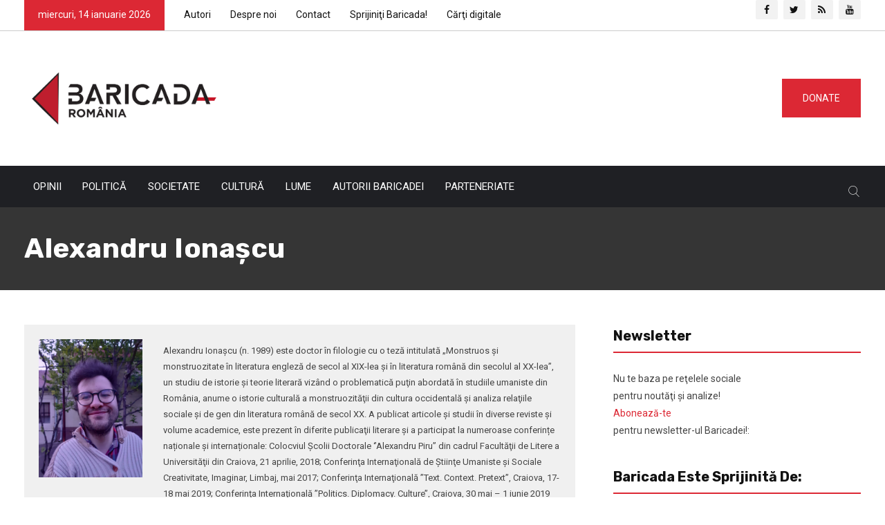

--- FILE ---
content_type: text/html; charset=UTF-8
request_url: https://ro.baricada.org/author/alexandru-ionascu/
body_size: 32761
content:
<!DOCTYPE html>
<html lang="ro-RO">
<head>
<meta charset="UTF-8"><link rel="preconnect" href="https://fonts.gstatic.com/" crossorigin />
<meta name="viewport" content="width=device-width, initial-scale=1">
<meta name="google-site-verification" content="gOH_8cny_0hYPvQvXZeOMoT_H6WbdwB9mfJw3g_1GKA" />
<link rel="profile" href="https://gmpg.org/xfn/11">
<title>Alexandru Ionaşcu &#8211; Baricada</title>
<meta name='robots' content='max-image-preview:large' />
<link rel='dns-prefetch' href='//fonts.googleapis.com' />
<link rel='preconnect' href='https://fonts.gstatic.com' crossorigin />
<link rel="alternate" type="application/rss+xml" title="Baricada &raquo; Flux" href="https://ro.baricada.org/feed/" />
<link rel="alternate" type="application/rss+xml" title="Baricada &raquo; Flux comentarii" href="https://ro.baricada.org/comments/feed/" />
<link rel="alternate" type="application/rss+xml" title="Baricada &raquo; Flux articole de Alexandru Ionaşcu" href="https://ro.baricada.org/author/alexandru-ionascu/feed/" />
<script type="text/javascript">
/* <![CDATA[ */
window._wpemojiSettings = {"baseUrl":"https:\/\/s.w.org\/images\/core\/emoji\/14.0.0\/72x72\/","ext":".png","svgUrl":"https:\/\/s.w.org\/images\/core\/emoji\/14.0.0\/svg\/","svgExt":".svg","source":{"concatemoji":"https:\/\/ro.baricada.org\/wp-includes\/js\/wp-emoji-release.min.js"}};
/*! This file is auto-generated */
!function(i,n){var o,s,e;function c(e){try{var t={supportTests:e,timestamp:(new Date).valueOf()};sessionStorage.setItem(o,JSON.stringify(t))}catch(e){}}function p(e,t,n){e.clearRect(0,0,e.canvas.width,e.canvas.height),e.fillText(t,0,0);var t=new Uint32Array(e.getImageData(0,0,e.canvas.width,e.canvas.height).data),r=(e.clearRect(0,0,e.canvas.width,e.canvas.height),e.fillText(n,0,0),new Uint32Array(e.getImageData(0,0,e.canvas.width,e.canvas.height).data));return t.every(function(e,t){return e===r[t]})}function u(e,t,n){switch(t){case"flag":return n(e,"\ud83c\udff3\ufe0f\u200d\u26a7\ufe0f","\ud83c\udff3\ufe0f\u200b\u26a7\ufe0f")?!1:!n(e,"\ud83c\uddfa\ud83c\uddf3","\ud83c\uddfa\u200b\ud83c\uddf3")&&!n(e,"\ud83c\udff4\udb40\udc67\udb40\udc62\udb40\udc65\udb40\udc6e\udb40\udc67\udb40\udc7f","\ud83c\udff4\u200b\udb40\udc67\u200b\udb40\udc62\u200b\udb40\udc65\u200b\udb40\udc6e\u200b\udb40\udc67\u200b\udb40\udc7f");case"emoji":return!n(e,"\ud83e\udef1\ud83c\udffb\u200d\ud83e\udef2\ud83c\udfff","\ud83e\udef1\ud83c\udffb\u200b\ud83e\udef2\ud83c\udfff")}return!1}function f(e,t,n){var r="undefined"!=typeof WorkerGlobalScope&&self instanceof WorkerGlobalScope?new OffscreenCanvas(300,150):i.createElement("canvas"),a=r.getContext("2d",{willReadFrequently:!0}),o=(a.textBaseline="top",a.font="600 32px Arial",{});return e.forEach(function(e){o[e]=t(a,e,n)}),o}function t(e){var t=i.createElement("script");t.src=e,t.defer=!0,i.head.appendChild(t)}"undefined"!=typeof Promise&&(o="wpEmojiSettingsSupports",s=["flag","emoji"],n.supports={everything:!0,everythingExceptFlag:!0},e=new Promise(function(e){i.addEventListener("DOMContentLoaded",e,{once:!0})}),new Promise(function(t){var n=function(){try{var e=JSON.parse(sessionStorage.getItem(o));if("object"==typeof e&&"number"==typeof e.timestamp&&(new Date).valueOf()<e.timestamp+604800&&"object"==typeof e.supportTests)return e.supportTests}catch(e){}return null}();if(!n){if("undefined"!=typeof Worker&&"undefined"!=typeof OffscreenCanvas&&"undefined"!=typeof URL&&URL.createObjectURL&&"undefined"!=typeof Blob)try{var e="postMessage("+f.toString()+"("+[JSON.stringify(s),u.toString(),p.toString()].join(",")+"));",r=new Blob([e],{type:"text/javascript"}),a=new Worker(URL.createObjectURL(r),{name:"wpTestEmojiSupports"});return void(a.onmessage=function(e){c(n=e.data),a.terminate(),t(n)})}catch(e){}c(n=f(s,u,p))}t(n)}).then(function(e){for(var t in e)n.supports[t]=e[t],n.supports.everything=n.supports.everything&&n.supports[t],"flag"!==t&&(n.supports.everythingExceptFlag=n.supports.everythingExceptFlag&&n.supports[t]);n.supports.everythingExceptFlag=n.supports.everythingExceptFlag&&!n.supports.flag,n.DOMReady=!1,n.readyCallback=function(){n.DOMReady=!0}}).then(function(){return e}).then(function(){var e;n.supports.everything||(n.readyCallback(),(e=n.source||{}).concatemoji?t(e.concatemoji):e.wpemoji&&e.twemoji&&(t(e.twemoji),t(e.wpemoji)))}))}((window,document),window._wpemojiSettings);
/* ]]> */
</script>
<script>WebFontConfig={google:{families:["Roboto:latin-ext","Rubik:300,400,400i,500,600,700,800,900:latin-ext","Roboto:100,300,400,500,700,900,100italic,300italic,400italic,500italic,700italic,900italic","Rubik:300,400,500,600,700,800,900,300italic,400italic,500italic,600italic,700italic,800italic,900italic"]}};if ( typeof WebFont === "object" && typeof WebFont.load === "function" ) { WebFont.load( WebFontConfig ); }</script><script data-optimized="1" src="https://ro.baricada.org/wp-content/plugins/litespeed-cache/assets/js/webfontloader.min.js"></script><link data-optimized="2" rel="stylesheet" href="https://ro.baricada.org/wp-content/litespeed/css/e23b8dc981a9645ecbc3757d74adf915.css?ver=8bec7" />
<style id='wp-emoji-styles-inline-css' type='text/css'>

	img.wp-smiley, img.emoji {
		display: inline !important;
		border: none !important;
		box-shadow: none !important;
		height: 1em !important;
		width: 1em !important;
		margin: 0 0.07em !important;
		vertical-align: -0.1em !important;
		background: none !important;
		padding: 0 !important;
	}
</style>

<style id='wp-block-library-theme-inline-css' type='text/css'>
.wp-block-audio figcaption{color:#555;font-size:13px;text-align:center}.is-dark-theme .wp-block-audio figcaption{color:hsla(0,0%,100%,.65)}.wp-block-audio{margin:0 0 1em}.wp-block-code{border:1px solid #ccc;border-radius:4px;font-family:Menlo,Consolas,monaco,monospace;padding:.8em 1em}.wp-block-embed figcaption{color:#555;font-size:13px;text-align:center}.is-dark-theme .wp-block-embed figcaption{color:hsla(0,0%,100%,.65)}.wp-block-embed{margin:0 0 1em}.blocks-gallery-caption{color:#555;font-size:13px;text-align:center}.is-dark-theme .blocks-gallery-caption{color:hsla(0,0%,100%,.65)}.wp-block-image figcaption{color:#555;font-size:13px;text-align:center}.is-dark-theme .wp-block-image figcaption{color:hsla(0,0%,100%,.65)}.wp-block-image{margin:0 0 1em}.wp-block-pullquote{border-bottom:4px solid;border-top:4px solid;color:currentColor;margin-bottom:1.75em}.wp-block-pullquote cite,.wp-block-pullquote footer,.wp-block-pullquote__citation{color:currentColor;font-size:.8125em;font-style:normal;text-transform:uppercase}.wp-block-quote{border-left:.25em solid;margin:0 0 1.75em;padding-left:1em}.wp-block-quote cite,.wp-block-quote footer{color:currentColor;font-size:.8125em;font-style:normal;position:relative}.wp-block-quote.has-text-align-right{border-left:none;border-right:.25em solid;padding-left:0;padding-right:1em}.wp-block-quote.has-text-align-center{border:none;padding-left:0}.wp-block-quote.is-large,.wp-block-quote.is-style-large,.wp-block-quote.is-style-plain{border:none}.wp-block-search .wp-block-search__label{font-weight:700}.wp-block-search__button{border:1px solid #ccc;padding:.375em .625em}:where(.wp-block-group.has-background){padding:1.25em 2.375em}.wp-block-separator.has-css-opacity{opacity:.4}.wp-block-separator{border:none;border-bottom:2px solid;margin-left:auto;margin-right:auto}.wp-block-separator.has-alpha-channel-opacity{opacity:1}.wp-block-separator:not(.is-style-wide):not(.is-style-dots){width:100px}.wp-block-separator.has-background:not(.is-style-dots){border-bottom:none;height:1px}.wp-block-separator.has-background:not(.is-style-wide):not(.is-style-dots){height:2px}.wp-block-table{margin:0 0 1em}.wp-block-table td,.wp-block-table th{word-break:normal}.wp-block-table figcaption{color:#555;font-size:13px;text-align:center}.is-dark-theme .wp-block-table figcaption{color:hsla(0,0%,100%,.65)}.wp-block-video figcaption{color:#555;font-size:13px;text-align:center}.is-dark-theme .wp-block-video figcaption{color:hsla(0,0%,100%,.65)}.wp-block-video{margin:0 0 1em}.wp-block-template-part.has-background{margin-bottom:0;margin-top:0;padding:1.25em 2.375em}
</style>
<style id='classic-theme-styles-inline-css' type='text/css'>
/*! This file is auto-generated */
.wp-block-button__link{color:#fff;background-color:#32373c;border-radius:9999px;box-shadow:none;text-decoration:none;padding:calc(.667em + 2px) calc(1.333em + 2px);font-size:1.125em}.wp-block-file__button{background:#32373c;color:#fff;text-decoration:none}
</style>
<style id='global-styles-inline-css' type='text/css'>
body{--wp--preset--color--black: #000000;--wp--preset--color--cyan-bluish-gray: #abb8c3;--wp--preset--color--white: #ffffff;--wp--preset--color--pale-pink: #f78da7;--wp--preset--color--vivid-red: #cf2e2e;--wp--preset--color--luminous-vivid-orange: #ff6900;--wp--preset--color--luminous-vivid-amber: #fcb900;--wp--preset--color--light-green-cyan: #7bdcb5;--wp--preset--color--vivid-green-cyan: #00d084;--wp--preset--color--pale-cyan-blue: #8ed1fc;--wp--preset--color--vivid-cyan-blue: #0693e3;--wp--preset--color--vivid-purple: #9b51e0;--wp--preset--gradient--vivid-cyan-blue-to-vivid-purple: linear-gradient(135deg,rgba(6,147,227,1) 0%,rgb(155,81,224) 100%);--wp--preset--gradient--light-green-cyan-to-vivid-green-cyan: linear-gradient(135deg,rgb(122,220,180) 0%,rgb(0,208,130) 100%);--wp--preset--gradient--luminous-vivid-amber-to-luminous-vivid-orange: linear-gradient(135deg,rgba(252,185,0,1) 0%,rgba(255,105,0,1) 100%);--wp--preset--gradient--luminous-vivid-orange-to-vivid-red: linear-gradient(135deg,rgba(255,105,0,1) 0%,rgb(207,46,46) 100%);--wp--preset--gradient--very-light-gray-to-cyan-bluish-gray: linear-gradient(135deg,rgb(238,238,238) 0%,rgb(169,184,195) 100%);--wp--preset--gradient--cool-to-warm-spectrum: linear-gradient(135deg,rgb(74,234,220) 0%,rgb(151,120,209) 20%,rgb(207,42,186) 40%,rgb(238,44,130) 60%,rgb(251,105,98) 80%,rgb(254,248,76) 100%);--wp--preset--gradient--blush-light-purple: linear-gradient(135deg,rgb(255,206,236) 0%,rgb(152,150,240) 100%);--wp--preset--gradient--blush-bordeaux: linear-gradient(135deg,rgb(254,205,165) 0%,rgb(254,45,45) 50%,rgb(107,0,62) 100%);--wp--preset--gradient--luminous-dusk: linear-gradient(135deg,rgb(255,203,112) 0%,rgb(199,81,192) 50%,rgb(65,88,208) 100%);--wp--preset--gradient--pale-ocean: linear-gradient(135deg,rgb(255,245,203) 0%,rgb(182,227,212) 50%,rgb(51,167,181) 100%);--wp--preset--gradient--electric-grass: linear-gradient(135deg,rgb(202,248,128) 0%,rgb(113,206,126) 100%);--wp--preset--gradient--midnight: linear-gradient(135deg,rgb(2,3,129) 0%,rgb(40,116,252) 100%);--wp--preset--font-size--small: 13px;--wp--preset--font-size--medium: 20px;--wp--preset--font-size--large: 36px;--wp--preset--font-size--x-large: 42px;--wp--preset--spacing--20: 0.44rem;--wp--preset--spacing--30: 0.67rem;--wp--preset--spacing--40: 1rem;--wp--preset--spacing--50: 1.5rem;--wp--preset--spacing--60: 2.25rem;--wp--preset--spacing--70: 3.38rem;--wp--preset--spacing--80: 5.06rem;--wp--preset--shadow--natural: 6px 6px 9px rgba(0, 0, 0, 0.2);--wp--preset--shadow--deep: 12px 12px 50px rgba(0, 0, 0, 0.4);--wp--preset--shadow--sharp: 6px 6px 0px rgba(0, 0, 0, 0.2);--wp--preset--shadow--outlined: 6px 6px 0px -3px rgba(255, 255, 255, 1), 6px 6px rgba(0, 0, 0, 1);--wp--preset--shadow--crisp: 6px 6px 0px rgba(0, 0, 0, 1);}:where(.is-layout-flex){gap: 0.5em;}:where(.is-layout-grid){gap: 0.5em;}body .is-layout-flow > .alignleft{float: left;margin-inline-start: 0;margin-inline-end: 2em;}body .is-layout-flow > .alignright{float: right;margin-inline-start: 2em;margin-inline-end: 0;}body .is-layout-flow > .aligncenter{margin-left: auto !important;margin-right: auto !important;}body .is-layout-constrained > .alignleft{float: left;margin-inline-start: 0;margin-inline-end: 2em;}body .is-layout-constrained > .alignright{float: right;margin-inline-start: 2em;margin-inline-end: 0;}body .is-layout-constrained > .aligncenter{margin-left: auto !important;margin-right: auto !important;}body .is-layout-constrained > :where(:not(.alignleft):not(.alignright):not(.alignfull)){max-width: var(--wp--style--global--content-size);margin-left: auto !important;margin-right: auto !important;}body .is-layout-constrained > .alignwide{max-width: var(--wp--style--global--wide-size);}body .is-layout-flex{display: flex;}body .is-layout-flex{flex-wrap: wrap;align-items: center;}body .is-layout-flex > *{margin: 0;}body .is-layout-grid{display: grid;}body .is-layout-grid > *{margin: 0;}:where(.wp-block-columns.is-layout-flex){gap: 2em;}:where(.wp-block-columns.is-layout-grid){gap: 2em;}:where(.wp-block-post-template.is-layout-flex){gap: 1.25em;}:where(.wp-block-post-template.is-layout-grid){gap: 1.25em;}.has-black-color{color: var(--wp--preset--color--black) !important;}.has-cyan-bluish-gray-color{color: var(--wp--preset--color--cyan-bluish-gray) !important;}.has-white-color{color: var(--wp--preset--color--white) !important;}.has-pale-pink-color{color: var(--wp--preset--color--pale-pink) !important;}.has-vivid-red-color{color: var(--wp--preset--color--vivid-red) !important;}.has-luminous-vivid-orange-color{color: var(--wp--preset--color--luminous-vivid-orange) !important;}.has-luminous-vivid-amber-color{color: var(--wp--preset--color--luminous-vivid-amber) !important;}.has-light-green-cyan-color{color: var(--wp--preset--color--light-green-cyan) !important;}.has-vivid-green-cyan-color{color: var(--wp--preset--color--vivid-green-cyan) !important;}.has-pale-cyan-blue-color{color: var(--wp--preset--color--pale-cyan-blue) !important;}.has-vivid-cyan-blue-color{color: var(--wp--preset--color--vivid-cyan-blue) !important;}.has-vivid-purple-color{color: var(--wp--preset--color--vivid-purple) !important;}.has-black-background-color{background-color: var(--wp--preset--color--black) !important;}.has-cyan-bluish-gray-background-color{background-color: var(--wp--preset--color--cyan-bluish-gray) !important;}.has-white-background-color{background-color: var(--wp--preset--color--white) !important;}.has-pale-pink-background-color{background-color: var(--wp--preset--color--pale-pink) !important;}.has-vivid-red-background-color{background-color: var(--wp--preset--color--vivid-red) !important;}.has-luminous-vivid-orange-background-color{background-color: var(--wp--preset--color--luminous-vivid-orange) !important;}.has-luminous-vivid-amber-background-color{background-color: var(--wp--preset--color--luminous-vivid-amber) !important;}.has-light-green-cyan-background-color{background-color: var(--wp--preset--color--light-green-cyan) !important;}.has-vivid-green-cyan-background-color{background-color: var(--wp--preset--color--vivid-green-cyan) !important;}.has-pale-cyan-blue-background-color{background-color: var(--wp--preset--color--pale-cyan-blue) !important;}.has-vivid-cyan-blue-background-color{background-color: var(--wp--preset--color--vivid-cyan-blue) !important;}.has-vivid-purple-background-color{background-color: var(--wp--preset--color--vivid-purple) !important;}.has-black-border-color{border-color: var(--wp--preset--color--black) !important;}.has-cyan-bluish-gray-border-color{border-color: var(--wp--preset--color--cyan-bluish-gray) !important;}.has-white-border-color{border-color: var(--wp--preset--color--white) !important;}.has-pale-pink-border-color{border-color: var(--wp--preset--color--pale-pink) !important;}.has-vivid-red-border-color{border-color: var(--wp--preset--color--vivid-red) !important;}.has-luminous-vivid-orange-border-color{border-color: var(--wp--preset--color--luminous-vivid-orange) !important;}.has-luminous-vivid-amber-border-color{border-color: var(--wp--preset--color--luminous-vivid-amber) !important;}.has-light-green-cyan-border-color{border-color: var(--wp--preset--color--light-green-cyan) !important;}.has-vivid-green-cyan-border-color{border-color: var(--wp--preset--color--vivid-green-cyan) !important;}.has-pale-cyan-blue-border-color{border-color: var(--wp--preset--color--pale-cyan-blue) !important;}.has-vivid-cyan-blue-border-color{border-color: var(--wp--preset--color--vivid-cyan-blue) !important;}.has-vivid-purple-border-color{border-color: var(--wp--preset--color--vivid-purple) !important;}.has-vivid-cyan-blue-to-vivid-purple-gradient-background{background: var(--wp--preset--gradient--vivid-cyan-blue-to-vivid-purple) !important;}.has-light-green-cyan-to-vivid-green-cyan-gradient-background{background: var(--wp--preset--gradient--light-green-cyan-to-vivid-green-cyan) !important;}.has-luminous-vivid-amber-to-luminous-vivid-orange-gradient-background{background: var(--wp--preset--gradient--luminous-vivid-amber-to-luminous-vivid-orange) !important;}.has-luminous-vivid-orange-to-vivid-red-gradient-background{background: var(--wp--preset--gradient--luminous-vivid-orange-to-vivid-red) !important;}.has-very-light-gray-to-cyan-bluish-gray-gradient-background{background: var(--wp--preset--gradient--very-light-gray-to-cyan-bluish-gray) !important;}.has-cool-to-warm-spectrum-gradient-background{background: var(--wp--preset--gradient--cool-to-warm-spectrum) !important;}.has-blush-light-purple-gradient-background{background: var(--wp--preset--gradient--blush-light-purple) !important;}.has-blush-bordeaux-gradient-background{background: var(--wp--preset--gradient--blush-bordeaux) !important;}.has-luminous-dusk-gradient-background{background: var(--wp--preset--gradient--luminous-dusk) !important;}.has-pale-ocean-gradient-background{background: var(--wp--preset--gradient--pale-ocean) !important;}.has-electric-grass-gradient-background{background: var(--wp--preset--gradient--electric-grass) !important;}.has-midnight-gradient-background{background: var(--wp--preset--gradient--midnight) !important;}.has-small-font-size{font-size: var(--wp--preset--font-size--small) !important;}.has-medium-font-size{font-size: var(--wp--preset--font-size--medium) !important;}.has-large-font-size{font-size: var(--wp--preset--font-size--large) !important;}.has-x-large-font-size{font-size: var(--wp--preset--font-size--x-large) !important;}
.wp-block-navigation a:where(:not(.wp-element-button)){color: inherit;}
:where(.wp-block-post-template.is-layout-flex){gap: 1.25em;}:where(.wp-block-post-template.is-layout-grid){gap: 1.25em;}
:where(.wp-block-columns.is-layout-flex){gap: 2em;}:where(.wp-block-columns.is-layout-grid){gap: 2em;}
.wp-block-pullquote{font-size: 1.5em;line-height: 1.6;}
</style>



















<link rel="preload" as="style" href="https://fonts.googleapis.com/css?family=Roboto:100,300,400,500,700,900,100italic,300italic,400italic,500italic,700italic,900italic%7CRubik:300,400,500,600,700,800,900,300italic,400italic,500italic,600italic,700italic,800italic,900italic&#038;display=swap&#038;ver=1612814303" /><noscript><link rel="stylesheet" href="https://fonts.googleapis.com/css?family=Roboto:100,300,400,500,700,900,100italic,300italic,400italic,500italic,700italic,900italic%7CRubik:300,400,500,600,700,800,900,300italic,400italic,500italic,600italic,700italic,800italic,900italic&#038;display=swap&#038;ver=1612814303" /></noscript><script type="text/javascript" src="https://ro.baricada.org/wp-includes/js/jquery/jquery.min.js" id="jquery-core-js"></script>
<script data-optimized="1" type="text/javascript" src="https://ro.baricada.org/wp-content/litespeed/js/cbfc14d76cbfcb6dd0240fa051ba9d47.js?ver=a9d47" id="jquery-migrate-js"></script>
<script data-optimized="1" type="text/javascript" src="https://ro.baricada.org/wp-content/litespeed/js/06fe76175298bc2a75ed21d4dd18e015.js?ver=8e015" id="ppress-flatpickr-js"></script>
<script data-optimized="1" type="text/javascript" src="https://ro.baricada.org/wp-content/litespeed/js/07decb9d564b25cb1e7aa9f9572cae3b.js?ver=cae3b" id="ppress-select2-js"></script>
<link rel="https://api.w.org/" href="https://ro.baricada.org/wp-json/" /><link rel="alternate" type="application/json" href="https://ro.baricada.org/wp-json/wp/v2/users/82" /><link rel="EditURI" type="application/rsd+xml" title="RSD" href="https://ro.baricada.org/xmlrpc.php?rsd" />

<meta name="generator" content="Redux 4.4.11" />
<!-- Typography -->



<style>

			.footer-bottom{
			background:#1b1c1f !important;
		}
		
	body{
		background:#FFFFFF !important;
		color:#444444 !important;
		font-family: Roboto !important;    
	    font-size: 14px !important;	
	}

	.services-style-5 .services-item{
		box-shadow: 0 0 0 20px rgba(220, 40, 52, 0.4), inset 0 0 3px rgba(255, 255, 255, 0.2);
	}

		
	h1{
		color:#111111 !important;
		font-family:Rubik!important;
		font-size:40px!important;
				font-weight:700!important;
				
					line-height:40px!important;
				
	}
	h2{
		color:#111111; 
		font-family:Rubik!important;
		font-size:32px;
				font-weight:700!important;
				
					line-height:32px			}
	h3{
		color:#111111 ;
		font-family:Rubik!important;
		font-size:24px;
				
					line-height:30px!important;
			}
	h4{
		color:#111111;
		font-family:Rubik!important;
		font-size:20px;
				font-weight:500!important;
				
					line-height:28px!important;
				
	}
	h5{
		color:#111111;
		font-family:Rubik!important;
		font-size:18px;
				font-weight:500!important;
				
					line-height:27px!important;
			}
	h6{
		color:#111111 ;
		font-family:Rubik!important;
		font-size:16xpx;
				font-weight:500!important;
				
					line-height:20px!important;
			}


	.menu-area .navbar ul li > a{
		font-weight:;
		font-family:Roboto;
	}

	#rs-header .toolbar-area .toolbar-contact ul.rs-contact-info li,
	#rs-header .toolbar-area .toolbar-contact ul.rs-contact-info li i,
	#rs-header .toolbar-area .toolbar-contact ul li, #rs-header .toolbar-area{
		color:#111111;
	}


	#rs-header .toolbar-area .toolbar-contact ul.rs-contact-info li a,
	#rs-header .toolbar-area .toolbar-contact ul li a,
	#rs-header .toolbar-area .toolbar-sl-share ul li a i{
		color:#111111;
	}

	#rs-header .toolbar-area .toolbar-contact ul.rs-contact-info li a:hover,
	#rs-header .toolbar-area .toolbar-contact ul li a:hover,
	#rs-header .toolbar-area .toolbar-sl-share ul li:hover a i{
		color:#DC2834;
	}
	.language-widget-sec a:hover,
	.language-widget-sec li ul li a:hover{
		color:#DC2834 !important;
	}
	#rs-header .toolbar-area{
		background:#FFFFFF;
	}

	.menu-sticky.sticky .menu-area .navbar ul > li.current-menu-ancestor > a,
	.menu-sticky.sticky .menu-area .navbar ul > li.current_page_item > a,
	.mobile-menu-container div ul > li.current_page_parent > a,
	#rs-header.header-transparent .menu-area .navbar ul li.current-menu-ancestor a, 
	#rs-header.header-transparent .menu-area .navbar ul li.current_page_item a,
	#rs-header.header-style5 .menu-area .navbar ul > li.current-menu-ancestor > a, 
	#rs-header.header-style5 .menu-area .navbar ul > li.current_page_item > a,
	.menu-area .navbar ul.menu > li.current_page_item > a,
	#rs-header.header-style-4 .menu-sticky.sticky .menu-area .menu > li.current-menu-ancestor > a,
	.menu-area .navbar ul.menu > li.current-menu-ancestor > a,
	.footer-menu .navbar ul.menu > li.current-menu-item > a,
	#rs-header.header-style5 .header-inner .menu-area .navbar ul > li.current-menu-ancestor > a,
	#rs-header.header-style5 .header-inner.menu-sticky.sticky .menu-area .navbar ul > li.current-menu-ancestor > a,
	#rs-header.header-style-4 .menu-area .menu > li.current-menu-ancestor > a
	{
		color: #FC1616 !important;
	}
	.menu-area .navbar ul:not(.sub-menu) > li > a,
	.menu-area .navbar ul li .sub-menu li a{
		font-size: 15px !important;
	}

	.menu-area .navbar ul li:hover > a,
	#rs-header .menu-sticky.sticky .menu-area .navbar ul li:hover > a,
	#rs-header.header-style1 .menu-sticky.sticky .menu-area .navbar ul li:hover > a,
	.mobile-menu-container div ul li a:hover,
	#rs-header.header-style-4 .menu-sticky.sticky .menu-area .navbar ul li:hover > a,
	#rs-header.header-style5 .header-inner .menu-area .navbar ul li:hover > a,
	#rs-header.header-style5 .header-inner.menu-sticky.sticky .menu-area .navbar ul li:hover > a,
	#rs-header.header-style-4 .menu-area .menu li:hover > a
	{
		color: #FC1616;
	}

	.menu-area .navbar ul li a,
	#rs-header .menu-responsive .sidebarmenu-search .sticky_search,
	#rs-header .menu-sticky.sticky .menu-area .navbar ul li a,
	#rs-header.header-style5 .header-inner.menu-sticky.sticky .menu-area .navbar ul li a,
	.menu-cart-area i, #rs-header.header-transparent .menu-area.dark .menu-cart-area i,
	#rs-header .menu-sticky.sticky .menu-area .navbar ul li a
	{
		color: #111111; 
	}

	#rs-header.header-transparent .menu-area.dark .navbar ul.menu > li.current_page_item > a::before, 
	#rs-header.header-transparent .menu-area.dark .navbar ul.menu > li.current_page_item > a::after, 
	#rs-header.header-transparent .menu-area.dark .navbar ul.menu > li > a::before,
	#rs-header.header-transparent .menu-area.dark .navbar ul.menu > li > a::after,
	#rs-header.header-transparent .menu-area.dark .navbar ul.menu > li > a,
	.breadcrumbs-inner.bread-dark h1,
	.rs-breadcrumbs .breadcrumbs-inner.bread-dark .trail-items li::after,
	.rs-breadcrumbs .breadcrumbs-inner.bread-dark ul li.trail-begin a::before,
	.rs-breadcrumbs .breadcrumbs-inner.bread-dark ul li *,
	#rs-header.header-transparent .menu-area.dark .menu-responsive .sidebarmenu-search .sticky_search .fa
	{
		color: #111111 !important;
	}

	.header-style1 .menu-cart-area span.icon-num, 
	.header-style3 .menu-cart-area span.icon-num
	{
		background: #111111 !important;
	}


	#rs-header.header-transparent .menu-area.dark ul.offcanvas-icon .nav-link-container .nav-menu-link span{
		background: #111111 !important;
	}

	#rs-header.header-transparent .menu-area.dark ul.sidenav.offcanvas-icon .nav-link-container .nav-menu-link span{
		background: #fff !important;
	}

	ul.offcanvas-icon .nav-link-container .nav-menu-link span{
		background: #111111;
	}
	
			#rs-header.header-transparent .menu-area .navbar ul li a, #rs-header.header-transparent .menu-cart-area i,
		#rs-header.header-transparent .menu-responsive .sidebarmenu-search .sticky_search .fa,
		#rs-header.header-transparent .menu-area.dark .navbar ul > li > a,
		#rs-header.header-style5 .header-inner .menu-area .navbar ul li a,
		#rs-header.header-transparent .menu-area .navbar ul li:hover > a,
		#rs-header.header-style5 .menu-responsive .sidebarmenu-search .sticky_search,
		#rs-header.header-style5 .menu-cart-area i{
			color:#FFFFFF 
	}
	
			.header-transparent .menu-cart-area span.icon-num, 
		.header-style-4 .menu-cart-area span.icon-num, 
		.header-style5 .menu-cart-area span.icon-num
		{
			background: #FFFFFF !important;
		}
	
			.header-transparent .sticky .menu-cart-area span.icon-num, 
		.header-style-4 .sticky .menu-cart-area span.icon-num, 
		.header-style5 .sticky .menu-cart-area span.icon-num
		{
			background: #FC1616 !important;
		}
	
	
	

			#rs-header.header-transparent .menu-area.dark ul.offcanvas-icon .nav-link-container .nav-menu-link span{
			background:#FFFFFF 
		}
	

			#rs-header.header-transparent .menu-area .navbar ul > li > a:hover,
		#rs-header.header-transparent .menu-area .navbar ul li:hover > a,
		#rs-header.header-transparent .menu-area.dark .navbar ul > li:hover > a{
			color:#FC1616 
		}
	
			#rs-header.header-transparent .menu-area .navbar ul > li.current_page_item > a,
		#rs-header.header-transparent .menu-area .navbar ul > li.current-menu-ancestor > a,
		#rs-header.header-style-4 .menu-area .menu > li.current-menu-item > a{
			color:#FC1616 !important; 
		}
		#rs-header .menu-area .navbar ul li ul.sub-menu{
			border-color: #FC1616 !important;
		}
	
	#rs-header.header-transparent .menu-area .navbar ul.menu > li.current_page_item > a::before,
	#rs-header.header-transparent .menu-sticky.sticky .menu-area .navbar ul > li.current-menu-ancestor > a,
	#rs-header.header-transparent .menu-area .navbar ul.menu > li > a::before,
	#rs-header.header-transparent .menu-sticky.sticky .menu-area .navbar ul.menu > li.current_page_item > a::before, 
	#rs-header.header-transparent .menu-sticky.sticky .menu-area .navbar ul.menu > li > a::before, 
	#rs-header.header-transparent .menu-sticky.sticky .menu-area .navbar ul.menu > li.current_page_item > a::after, 
	#rs-header.header-transparent .menu-sticky.sticky .menu-area .navbar ul.menu > li > a::after,
	#rs-header.header-transparent .menu-area .navbar ul.menu > li.current_page_item > a::after, 
	#rs-header.header-transparent .menu-area .navbar ul.menu > li > a::after{
		color:#FC1616 !important; 
	}

			
		#rs-header.header-transparent ul.offcanvas-icon .nav-link-container .nav-menu-link span,
		#rs-header.header-style5 .menu-responsive ul.offcanvas-icon .nav-link-container .nav-menu-link span{
			background:#FFFFFF 
		}
	
			.menu-area .navbar ul li .sub-menu li a,
		#rs-header .menu-area .navbar ul li.mega ul li a,
		#rs-header.header-transparent .menu-area .navbar ul li .sub-menu li.current-menu-ancestor > a,
		#rs-header.header-transparent .menu-area .navbar ul li.current-menu-ancestor li a{
			color:#FFFFFF !important;
		}
	
			.menu-area .navbar ul li ul.sub-menu li.current_page_item > a,
		.menu-area .navbar ul li .sub-menu li a:hover,
		#rs-header .menu-area .navbar ul li.mega ul li a:hover,
		.menu-area .navbar ul li ul.sub-menu li:hover > a,
		#rs-header.header-style5 .header-inner .menu-area .navbar ul li .sub-menu li:hover > a,
		#rs-header.header-transparent .menu-area .navbar ul li .sub-menu li:hover > a,
		#rs-header.header-style-4 .menu-area .menu .sub-menu li:hover > a,
		#rs-header.header-style3 .menu-area .navbar ul li .sub-menu li:hover > a,
		#rs-header .menu-area .navbar ul li.mega ul li.current-menu-item a,
		.menu-sticky.sticky .menu-area .navbar ul li ul li a:hover,
		#rs-header.header-transparent .menu-area .navbar ul li .sub-menu li.current-menu-ancestor > a, #rs-header.header-transparent .menu-area .navbar ul li .sub-menu li.current_page_item > a,
		#rs-header.header-transparent .menu-area .navbar ul li.current-menu-ancestor li a:hover{
			color:#FC1616 !important;
		}
	


			.menu-area .navbar ul li .sub-menu{
			background:#1F2024;
		}
	

			#rs-header .toolbar-area .toolbar-contact ul li,
		#rs-header .toolbar-area .toolbar-sl-share ul li a i:before{
			font-size:14px;
		}
	
	


			.footer-bottom{
			border-color:#1b1c1f;
		}
	

			.rs-footer, .rs-footer h3, .rs-footer a, 
		.rs-footer .fa-ul li a, 
		.rs-footer .widget.widget_nav_menu ul li a,
		.rs-footer .widget ul li .fa{
			font-size:14px;
		}
	
			.rs-footer h3, .rs-footer .footer-top h3.footer-title{
			font-size:22px;
		}
	
			.rs-footer a{
			font-size:14px;
		}
		

			.rs-footer, .rs-footer h3, .rs-footer a, .rs-footer .fa-ul li a, .rs-footer .widget ul li .fa{
			color:#FFFFFF;
		}
	
			.rs-footer a:hover, .rs-footer .widget.widget_nav_menu ul li a:hover,
		body .rs-footer .widget a:hover,
		.rs-footer .recent-widget.popular-widget .recent-popular-widget .show-featured .post-desc a:hover,
		.rs-footer .fa-ul li a:hover{
			color:#FC1616;
		}
	


			.rs-footer .footer-top .mc4wp-form-fields input[type="submit"]{
			background:#FC1616;
		}
	
			.rs-footer .footer-top .mc4wp-form-fields input[type="submit"]:hover{
			background:#1F2024;
		}
		
			.rs-footer .footer-top .mc4wp-form-fields input[type="email"]{
			border-color:#FC1616;
		}
	
			.rs-footer .footer-top .mc4wp-form-fields input[type="submit"],
		.rs-footer .footer-top .mc4wp-form-fields i{
			color:#FFFFFF;
		}
	
	a{
		color: #DC2834;
	}
	a:hover,  a:focus,  a:active {
		color:#1F2024;
	}
	.rs-heading .title-inner .sub-text,
	.team-grid-style1 .team-item .team-content1 h3.team-name a:hover, .team-slider-style1 .team-item .team-content1 h3.team-name a:hover,
	.rs-services-default .services-wrap .services-item .services-icon i,
	.rs-blog .blog-meta .blog-title a:hover,
	.rs-blog .blog-item .blog-slidermeta span.category a:hover,
	.btm-cate li a:hover,
	.ps-navigation ul a:hover span,
	.rs-blog .blog-item .blog-meta .categories a:hover,
	.bs-sidebar ul a:hover,
	.team-grid-style2 .team-item-wrap .team-img .normal-text .team-name a:hover,
	.full-blog-content .blog-title a:hover,
	.home-blog-area.news-styles4 .owl-carousel .owl-nav [class*="owl-"]:hover,
	.rs-blog-grid.rs-blog .blog-item:hover h3.blog-title a,
	.rs-contact .contact-address .address-item .address-text a:hover,
	.rs-portfolio-style5 .portfolio-item .portfolio-content a,
	.rs-portfolio-style5 .portfolio-item .portfolio-content h4 a:hover,
	.rs-blog .blog-slider .blog-item.style4:hover .blog-title a,
	.rs-services1.services-left.border_style .services-wrap .services-item .services-icon i:hover,
	.rs-services1.services-right .services-wrap .services-item .services-icon i:hover,
	.rs-portfolio.style2 .portfolio-slider .portfolio-item:hover .portfolio-content h3.p-title a,
	.rs-portfolio.style2 .portfolio-slider .portfolio-item .portfolio-img .portfolio-content .categories a:hover,
	.portfolio-filter button:hover,
	.rs-news-tab .full-tab-sec .col-lg-3:hover .post-title a,
	.rs-news-tab.rs-news-tab-style-vertical .tab-top-content .row:hover .post-title a,
	.rs-news-tab.rs-news-tab-style-vertical.style-vertical2.transparent .full-dis:hover .dis-content .post-title a,
	.post-gallery-slider.slider-hot .owl-prev .flaticon-back-1:before,
	.post-gallery-slider.slider-hot .owl-nav .owl-next .flaticon-next:before,
	.rs-news-tab.rs-news-tab-style-vertical .full-dis:hover .post-title a,
	.rs-news-tab .table_call .cell_call .post-title a:hover,
	.rs-news-tab .news-tab .nav-tabs li a.active,
	.rs-news-tab .news-tab .nav-tabs li a:hover,
	.rs-galleys .galley-img .zoom-icon:hover,
	.sidenav .fa-ul li a:hover,
	.blog-img.image-scale:hover .overley .videos-icon i,
	.footer-bottom .footer-menu .menu li a:hover,
	.rs-blog .blog-item .blog-button a:hover,
	.breaking-news .blog-title a:hover,
	#about-history-tabs ul.tabs-list_content li:before{
		color:#DC2834;
	}
	.post-video .top-icon i,
	.rs-news-tab .news-tab .nav-tabs li a.active.show,
	.home-cate .category-widget ul.category-widget-list li a:hover,
	.rs-footer .widget a:hover,
	.rs-blog .blog-item.style3:hover .blog-no-thumb .blog-meta .blog-title a,
	.rs-blog .blog-slider .blog-item:hover .blog-title a,
	.recent-widget.popular-widget .recent-popular-widget li:hover .post-item .post-desc a,
	.recent-widget.popular-widget .recent-popular-widget li.popular-style2:hover .post-item .post-desc .blog-title a,
	#post-slider .post-tilte a:hover,
	.rs-blog.home-blog-area.news-styles3 .blog-item .post-video .videos-icon a,
	.rs-blog.home-blog-area.news-styles3 .blog-item .post-video .videos-icon a:hover,
	.rs-blog.home-blog-area.news-styles3 .blog-item .post-video .videos-icon a:hover i,
	.rs-galleys .gallery-inner:hover h3.title a,
	.post-gallery-slider.cate-post-slider .owl-nav .owl-next .flaticon-next:before,
	.post-gallery-slider.cate-post-slider .owl-prev .flaticon-back-1:before,
	.bs-sidebar .recent-post-widget .post-desc a:hover,
	.related-posts ul li:hover h3 a,
	.pagination-area .nav-links span.current,
	.comment-list .pingback a.url:hover, 
	.comment-list .trackback a.url:hover,
	.pagination-area .nav-links a:hover,
	body.single .rs-breadcrumbs .breadcrumbs-inner .breadcrumb-trail ul li.trail-begin a span,
	body.single .rs-breadcrumbs .breadcrumbs-inner .breadcrumb-trail ul li.trail-begin a::before,
	.rs-news-tab.rs-news-tab-style.tab-horizental2 .tab-top-content .col-xs-12 .row:hover .post-title a,
	.rs-blog.home-blog-area.news-styles3 .blog-item:hover .blog-title a{
		color:#DC2834;
	}
	.pagination-area .nav-links a:hover,
	.pagination-area .nav-links a.next.page-numbers:hover, 
	.pagination-area .nav-links a.prev.page-numbers:hover {
	    color:#DC2834 !important;
	}
	.comments-blog-area .comment-title,
	.bs-sidebar .widget-title,
	.rs-galleys.style1 .galley-img,
	.single-page-info2,
	.polular-title, .list-title{
		border-color: #DC2834;
	}
	.cate-home .category a,
	.related-posts .relateds-text:before,
	.rs-blog-details #reply-title:before,
	blockquote:before,
	#post-slider .post-cat a,
	.readmore a{
		background: #DC2834;
	}
	#rs-header.header-transparent .menu-area .navbar ul li .sub-menu li.current-menu-ancestor > a, 
	#rs-header.header-transparent .menu-area .navbar ul li .sub-menu li.current_page_item > a{
		color:#DC2834;
	}

	#cl-testimonial .testimonial-slide7 .single-testimonial:after, #cl-testimonial .testimonial-slide7 .single-testimonial:before{
		border-right-color: #111111;
		border-right: 30px solid #111111;
	}
	#cl-testimonial .testimonial-slide7 .single-testimonial{
		border-left-color: #111111;
	}
	#cl-testimonial .testimonial-slide7 ul.slick-dots li button,
	#rs-header.header-style-4 .sticky ul.offcanvas-icon .nav-link-container .nav-menu-link span{
		background:#111111;
	}
	.team-grid-style2 .team-item-wrap .team-img .team-img-sec .team-social a:hover i,
	#rs-header.header-style-4 .sticky .sidebarmenu-search .sticky_search i,
	#rs-header.header-style-4 .sticky .menu-cart-area i,
	#rs-header.header-transparent .menu-sticky.sticky .menu-responsive .sidebarmenu-search .sticky_search .fa, 
	#rs-header.header-transparent .menu-sticky.sticky .menu-cart-area i{
		color:#111111;
	}

	.ps-navigation ul a:hover span,
	.woocommerce ul.products li .woocommerce-loop-product__title a:hover{
		color:#DC2834 !important;
	}
	
	.team-grid-style1 .team-item .social-icons1 a:hover i, 
	.team-slider-style1 .team-item .social-icons1 a:hover i,
	#cl-testimonial .testimonial-slide7 ul.slick-dots li.slick-active button,
	html input[type="button"]:hover, input[type="reset"]:hover,
	.rs-video-2 .popup-videos:before,
	.sidenav .widget-title:before,
	.rs-team-grid.team-style5 .team-item .team-content,
	.rs-team-grid.team-style4 .team-wrapper .team_desc::before,
	.rs-team .team-item .team-social .social-icon,
	.rs-services-style4:hover .services-icon i,
	.team-grid-style1 .team-item .social-icons1 a:hover i,
	.loader__bar,
	.top-date,
	.tag-sec li a:hover,
	.breaking-news#breaking-news .owl-nav .owl-prev, 
	.breaking-news#breaking-news .owl-nav .owl-next,
	.rs-portfolio-style2 .portfolio-item .portfolio-img .read_more:hover
	{
		background:#DC2834 !important;
	}

	.rs-services-style3 .bg-img a,
	.rs-services-style3 .bg-img a:hover{
		background:#111111;
		border-color: #111111;
	}
	.rs-service-grid .service-item .service-content .service-button .readon.rs_button:hover{
		border-color: #111111;;
		color: #111111;
	}


	.rs-service-grid .service-item .service-content .service-button .readon.rs_button:hover:before,
	.rs-heading.style6 .title-inner .sub-text,
	.full-blog-content .blog-title a,
	ul.index li.active a,
	.portfolio-filter button.active,
	body.search-results .site-main > article .entry-summary .blog-button a:hover,
	.rs-heading.style7 .title-inner .sub-text{
		color: #111111;
	}

	.rs-breadcrumbs-inner.bread-dark h1.page-title,
	.rs-breadcrumbs-inner.bread-dark ul li,
	.rs-breadcrumbs-inner.bread-dark ul li,
	.rs-breadcrumbs-inner.bread-dark ul li.trail-begin a::before,
	.rs-breadcrumbs-inner.bread-dark ul li *{
		color: #111111 !important;
	}


	.rs-video-2 .popup-videos{
		background:#DC2834;
	}
	.team-grid-style3 .team-img .team-img-sec:before,
	.sidenav .offcanvas_social li a i,
	#loading,
	#sidebar-services .bs-search button:hover,
	.bs-sidebar .widget_product_search .woocommerce-product-search:hover::after,
	.woocommerce .widget_price_filter .ui-slider .ui-slider-range,
	.woocommerce .widget_price_filter .ui-slider .ui-slider-handle,
	.woocommerce .widget_price_filter .ui-slider .ui-slider-handle,
	.over-wrap-index .next,
	.over-wrap-index .prev,
	.cd-timeline__container::before,
	ul.index li.active::after,
	.cd-timeline__img.cd-timeline__img--picture,
	.single-post .full-date,
	.blog-item .blog-img .full-date,
	.full-blog-content .full-date,
	.rs-blog-details .bs-img .blog-date, 
	.rs-blog .bs-img .blog-date, .blog .bs-img .blog-date, 
	.rs-blog-details .blog-img .blog-date, 
	.rs-blog .blog-img .blog-date, 
	.blog .blog-img .blog-date,
	.team-slider-style3 .team-img .team-img-sec:before{
		background: #111111;
	}
	.rs-team-grid.team-style5 .team-item .normal-text .social-icons a:hover i{
		background:#111111;
	}
	.rs-blog-details .blog-item.style2 .blog-img .blog-date:before, 
	.rs-blog .blog-item.style2 .blog-img .blog-date:before, 
	.blog .blog-item.style2 .blog-img .blog-date:before{
		border-bottom-color: #111111;
		border-right: 130px solid #111111;
	}

	#slider-form-area .form-area input[type="submit"],
	.services-style-5 .services-item:hover .services-title,
	#rs-skills .vc_progress_bar .vc_single_bar .vc_bar{
		background:#DC2834;
	}

	
	.testimonial-light #cl-testimonial .testimonial-slide7 .single-testimonial:after,
	#cl-testimonial .testimonial-slide7 ul.slick-dots li.slick-active button,
	.menu-area .navbar ul li ul.sub-menu,
	ul.nav.nav-tabs,
	.title_cate_default2,
	.rs-portfolio-style2 .portfolio-item .portfolio-img .read_more:hover{
		border-color:#DC2834 !important;
	}
	.round-shape:before{
		border-top-color: #DC2834;
		border-left-color: #DC2834;
	}
	.round-shape:after{
		border-bottom-color: #DC2834;
		border-right-color: #DC2834;
	}
	#cl-testimonial .testimonial-slide7 .testimonial-left img,
	#sidebar-services .download-btn,
	ul.index li::after,
	.cd-timeline__content,
	.cd-timeline__content .cd_timeline_desc,
	#sidebar-services .wpb_widgetised_column{
		border-color:#111111;
	}
	.rs-video-2 .overly-border{
		border-color:#DC2834;
	}

	.testimonial-light #cl-testimonial .testimonial-slide7 .single-testimonial:before,	
	.testimonial-light #cl-testimonial .testimonial-slide7 .single-testimonial:after{
		border-right-color: #DC2834 !important;
		border-top-color: transparent !important;
	}

	.testimonial-light #cl-testimonial .testimonial-slide7 .single-testimonial{
		border-left-color:#DC2834 !important;
	}
	.rs-team-grid.team-style5 .team-item .normal-text .person-name a:hover,
	.team-grid-style2 .team-item-wrap .team-img .normal-text .team-name a:hover,
	.pagination-area .nav-links a:hover,
	.team-slider-style2 .team-item-wrap .team-img .normal-text .team-name a:hover{
		color: #DC2834;
	}
	
	.team-grid-style1 .team-item .team-content1 h3.team-name a, .team-slider-style1 .team-item .team-content1 h3.team-name a,
	#cl-testimonial .testimonial-slide7 .right-content i,
	.testimonial-light #cl-testimonial .testimonial-slide7 .single-testimonial .cl-author-info li:first-child,
	.rs-blog .bs-img .blog-date span.date, .blog .bs-img .blog-date span.date, .rs-blog-details .blog-img .blog-date span.date,
	.rs-contact .contact-address .address-item .address-text a,
	.rs-video-2 .popup-videos i,
	.rs-portfolio-style5 .portfolio-item .portfolio-content a,
	#cl-testimonial.cl-testimonial9 .single-testimonial .cl-author-info li,
	#cl-testimonial.cl-testimonial9 .single-testimonial .image-testimonial p i,
	.rs-video-2 .popup-videos i:before,
	.rs-services1.services-left.border_style .services-wrap .services-item .services-icon i,
	.rs-services1.services-right .services-wrap .services-item .services-icon i,
	#rs-skills .vc_progress_bar h2,
	ul.footer_social li a:hover,
	.content-wrap .career-title,
	#rs-skills h3,
	.owl-carousel .owl-nav [class*="owl-"]:hover,
	.cd-timeline__content .short-info h3 a,
	.cd-timeline__content .cd_timeline_desc,
	.grouped_form .woocommerce-Price-amount,
	#rs-services-slider .menu-carousel .heading-block h4 a:hover,
	.comments-area .comment-list li.comment .reply a:hover,
	body .vc_tta-container .tab-style-left .vc_tta-panel-body h3,
	.team-slider-style2 .team-item-wrap .team-img .normal-text .team-name a,
	.rs-blog .blog-slider .style3.no-thumb .blog-img .blog-meta .blog-title a,
	ul.listing li:before,
	.author-box-wrap .social-icons a:hover,
	.rs-blog-details .author-block .social-icons a:hover,
	.rs-contact .contact-address .address-item .address-text h3.contact-title,
	#rs-header.header-style-4 .header-inner .logo-section .toolbar-contact-style4 ul li i,
	ul.stylelisting li:before, body .vc_tta-container .tab-style-left .vc_tta-tabs-container .vc_tta-tabs-list li a i
	{
		color: #DC2834;
	}
	.team-grid-style2 .team-item-wrap .team-img .normal-text .team-name a,
	.team-grid-style2 .team-item-wrap .team-img .normal-text .team-name a,
	body .vc_tta-container .tab-style-left .vc_tta-tabs-container .vc_tta-tabs-list li a,
	body .vc_tta-container .tab-style-left .vc_tta-panel-body h3,
	.team-grid-style2 .team-item-wrap .team-img .normal-text .team-title, 
	.team-slider-style2 .team-item-wrap .team-img .normal-text .team-title{
		color: #111111 !important;
	}
	.rs-team-grid.team-style4 .team-wrapper .team_desc:before,
	#rs-header.header-style-4 .menu-sticky.sticky .quote-button,
	.rs-team-grid.team-style5 .team-item .normal-text .team-text:before{
		background: #111111 !important;
	}
	.rs-services3 .slick-arrow,
	#sidebar-services .download-btn ul li,
	#sidebar-services .widget.widget_nav_menu ul li:hover,
	.single-teams .ps-image .ps-informations{
		background: #111111;
	}
	.rs-blog-details .bs-img .blog-date:before, .rs-blog .bs-img .blog-date:before, .blog .bs-img .blog-date:before, .rs-blog-details .blog-img .blog-date:before, .rs-blog .blog-img .blog-date:before, .blog .blog-img .blog-date:before{		
		border-bottom: 0 solid;
    	border-bottom-color: #111111;
    	border-top: 80px solid transparent;
    	border-right-color: #111111;
    }
    .border-image.small-border .vc_single_image-wrapper:before{
	    border-bottom: 250px solid #111111;
	}
	.border-image.small-border .vc_single_image-wrapper:after{
		border-top: 250px solid #111111;
	}


	.border-image .vc_single_image-wrapper:before,
	.team-grid-style3 .team-img:before, .team-slider-style3 .team-img:before{
		border-bottom-color: #111111;   			
	}
	.border-image .vc_single_image-wrapper:after,
	.team-grid-style3 .team-img:after, .team-slider-style3 .team-img:after{
		border-top-color: #111111;   	
	}

	.woocommerce-info,
	body.single-services blockquote,
	.rs-porfolio-details.project-gallery .file-list-image .p-zoom,
	.single-teams .ps-informations ul li.social-icon i{
		border-color: #111111;  
	}
	.slidervideo .slider-videos,
	.author-box-wrap .post_count,
	.rs-blog-details .author-block .all-post a,
	.slidervideo .slider-videos:before{
		background: #DC2834;
	}
	.slidervideo .slider-videos i,
	.single-teams .ps-informations ul li.social-icon i:hover,
	.rs-blog .blog-meta .blog-title a,
	.list-style li::before,
	.slidervideo .slider-videos i:before{
		color: #111111;
	}
	.woocommerce div.product .woocommerce-tabs ul.tabs li.active,
	.cd-timeline__img.cd-timeline__img--picture .rs-video-2 .popup-videos{
		background: #111111;
	}
	.cd-timeline__img.cd-timeline__img--picture .rs-video-2 .popup-videos i{
		color: #fff !important;
	}
	.readon,
	.rs-heading.style3 .description:after,
	.team-grid-style1 .team-item .social-icons1 a i, .team-slider-style1 .team-item .social-icons1 a i,
	button, html input[type="button"], input[type="reset"],
	.rs-service-grid .service-item .service-img:before,
	.rs-service-grid .service-item .service-img:after,
	#rs-contact .contact-address .address-item .address-icon,
	#rs-contact .contact-address .address-item .address-icon::after,
	#rs-contact .contact-address .address-item .address-icon::before,
	.rs-services1.services-left.border_style .services-wrap .services-item .services-icon i:hover,
	.rs-services1.services-right .services-wrap .services-item .services-icon i:hover,
	.rs-service-grid .service-item .service-content::before,
	.sidenav li.nav-link-container,
	.rs-services-style4 .services-item .services-icon i,
	#rs-services-slider .img_wrap:before,
	#rs-services-slider .img_wrap:after,
	.woocommerce-MyAccount-navigation ul li:hover,
	.comments-area .comment-list li.comment .reply a,
	.woocommerce-MyAccount-navigation ul li.is-active,
	.rs-galleys .galley-img .zoom-icon,
	.team-grid-style2 .team-item-wrap .team-img .team-img-sec::before,
	#about-history-tabs .vc_tta-tabs-container ul.vc_tta-tabs-list .vc_tta-tab .vc_active a, #about-history-tabs .vc_tta-tabs-container ul.vc_tta-tabs-list .vc_tta-tab.vc_active a,
	.services-style-5 .services-item .icon_bg,
	#rs-skills .vc_progress_bar .vc_single_bar,
	#scrollUp i,
	#rs-header.header-style5 .header-inner .menu-area,
	#cl-testimonial.cl-testimonial10 .slick-arrow,
	.contact-sec .contact:before, .contact-sec .contact:after,
	.contact-sec .contact2:before,
	.bs-search button:hover,
	.team-grid-style2 .team-item-wrap .team-img .team-img-sec:before,
	.rs-heading.style2::after,
	.rs-porfolio-details.project-gallery .file-list-image:hover .p-zoom:hover,
	.woocommerce div.product .woocommerce-tabs ul.tabs li:hover, 
	.team-slider-style2 .team-item-wrap .team-img .team-img-sec:before,
	.cate-single ul li a,
	.rs-team-grid.team-style5 .team-item .normal-text .social-icons a i
	{
		background: #DC2834;
	}

	#about-history-tabs .vc_tta-tabs-container ul.vc_tta-tabs-list .vc_tta-tab a:hover,
	.woocommerce span.onsale,
	body .vc_tta-container .tab-style-left .vc_tta-tabs-container .vc_tta-tabs-list li.vc_active a,
	.woocommerce nav.woocommerce-pagination ul li span.current, .woocommerce nav.woocommerce-pagination ul li a:hover
	{
		background: #111111 !important;
	}

	.full-video .rs-services1.services-left .services-wrap .services-item .services-icon i,
	#cl-testimonial.cl-testimonial9 .single-testimonial .testimonial-image img,
	#cl-testimonial ul.slick-dots li button,
	.rs-services1.services-left.border_style .services-wrap .services-item .services-icon i,
	.rs-services1.services-right .services-wrap .services-item .services-icon i,
	#cl-testimonial.cl-testimonial10 .slick-arrow,
	#rs-header.header-style-4 .menu-sticky.sticky .quote-button,
	.team-grid-style2 .team-item-wrap .team-img img, .team-slider-style2 .team-item-wrap .team-img img,
	.contact-sec .wpcf7-form .wpcf7-text, .contact-sec .wpcf7-form .wpcf7-textarea{
		border-color: #111111 !important;
	}

	.rs-footer{
						background: #1F2024 !important;
					}


			.rs_button.btn-border{
			border-color:#DC2834;
			color:#DC2834;
		}
	

			.footer-top ul.footer_social li a{
			background:#2D2D2D;
		}
	
			.footer-top ul.footer_social li a:hover{
			background:#FC1616;
		}
	

			#rs-header .toolbar-area{
			border-color:#CCCCCC;
		}
	
	
			#rs-header .toolbar-area .toolbar-contact ul li.current-menu-item a{
			color:#DC2834;
		}
	

			#rs-header .toolbar-area .toolbar-sl-share ul li a{
			background:#F2F2F2;
		}
	

			#rs-header .toolbar-area .toolbar-sl-share ul li:hover a{
			background:#DC2834;
		}
	
			#rs-header .toolbar-area .toolbar-sl-share ul li a i{
			color:#111111;
		}
	

			#rs-header .toolbar-area .toolbar-sl-share ul li:hover a i{
			color:#FFFFFF;
		}
	



			.readon,
		.comment-respond .form-submit #submit,
		.comments-area .comment-list li.comment .reply a,
		.woocommerce button.button,
		.woocommerce button.button.alt,  
		.woocommerce ul.products li a.button,
		input[type="submit"],
		.woocommerce .wc-forward,
		.woocommerce #respond input#submit, .woocommerce a.button, .woocommerce .wc-forward, .woocommerce button.button, .woocommerce input.button, .woocommerce #respond input#submit.alt, .woocommerce a.button.alt, .woocommerce button.button.alt, .woocommerce input.button.alt,
		.woocommerce a.button, 
		.submit-btn .wpcf7-submit{
			background:#DC2834;
			border-color:#DC2834;
		}
		

			.readon,
		.woocommerce button.button,
		.woocommerce #respond input#submit, .woocommerce a.button, .woocommerce .wc-forward, .woocommerce button.button, .woocommerce input.button, .woocommerce #respond input#submit.alt, .woocommerce a.button.alt, .woocommerce button.button.alt, .woocommerce input.button.alt,
		.woocommerce a.button,
		.woocommerce .wc-forward,
		.comments-area .comment-list li.comment .reply a,
		.woocommerce button.button.alt,   
		.woocommerce ul.products li a.button{
			color:#FFFFFF;
		}
	
			.readon:hover,
		.comments-area .comment-list li.comment .reply a:hover,
		.woocommerce #respond input#submit:hover, .woocommerce a.button:hover, .woocommerce .wc-forward:hover, .woocommerce button.button:hover, .woocommerce input.button, .woocommerce #respond input#submit.alt:hover, .woocommerce a.button.alt:hover, .woocommerce button.button.alt:hover, .woocommerce input.button.alt:hover,
		.woocommerce .wc-forward:hover,
		.woocommerce a.button:hover,
		.woocommerce button.button.alt:hover,  
		.woocommerce button.button:hover,  
		.woocommerce ul.products li:hover a.button,
		.woocommerce button.button:hover, 
		.submit-btn i,
		.comment-respond .form-submit #submit:hover,
		.submit-btn:hover .wpcf7-submit{
			color:#FFFFFF;
		}
	
			.readon:hover,
		.comments-area .comment-list li.comment .reply a:hover,
		.woocommerce a.button:hover,
		.woocommerce #respond input#submit:hover, .woocommerce a.button:hover, .woocommerce .wc-forward:hover, .woocommerce button.button:hover, .woocommerce input.button, .woocommerce #respond input#submit.alt:hover, .woocommerce a.button.alt:hover, .woocommerce button.button.alt:hover, 
		.woocommerce button.button.alt:hover, 
		.comment-respond .form-submit #submit:hover, 
		.woocommerce button.button:hover,
		.woocommerce ul.products li:hover a.button,
		.submit-btn:hover .wpcf7-submit{
			border-color:#DC2834;
			background :#DC2834;
		}
	

</style>

</head>

<body class="archive author author-alexandru-ionascu author-82 hfeed">
	
<!-- Google Analytics -->
<script>
  (function(i,s,o,g,r,a,m){i['GoogleAnalyticsObject']=r;i[r]=i[r]||function(){
  (i[r].q=i[r].q||[]).push(arguments)},i[r].l=1*new Date();a=s.createElement(o),
  m=s.getElementsByTagName(o)[0];a.async=1;a.src=g;m.parentNode.insertBefore(a,m)
  })(window,document,'script','https://www.google-analytics.com/analytics.js','ga');

  ga('create', 'UA-85633033-2', 'auto');
  ga('send', 'pageview');
</script>
	
<div id="fb-root"></div>
<script>(function(d, s, id) {  var js, fjs = d.getElementsByTagName(s)[0];  if (d.getElementById(id)) return;  js = d.createElement(s); js.id = id;  js.src = 'https://connect.facebook.net/ro_RO/sdk.js#xfbml=1&version=v3.2';  fjs.parentNode.insertBefore(js, fjs);}(document, 'script', 'facebook-jssdk'));</script>
	
  <!--Page Layout start here-->
    <!--Page Layout end here-->

 <!--Preloader start here-->
   
     <!--Preloader area end here-->
   <div id="page" class="site  ">
  
<header id="rs-header" class="header-style-4 headerstyle1">
    
<div class="sticky_form">
	<div class="sticky_search close-search"> 
	  <i class="flaticon-cross"></i>
	</div>
  <form role="search" class="bs-search search-form" method="get" action="https://ro.baricada.org/">
    <div class="search-wrap">
    	<label class="screen-reader-text">
    		Search for:    	</label>
        <input type="search" placeholder="Căutare..." name="s" class="search-input" value="" />
        <button type="submit"  value="Search"><i class="flaticon-search"></i></button>
    </div>
</form></div>

    <div class="header-inner menu-sticky">
        <!-- Breaking Start -->
            

   
                            <!-- Breaking End -->

        <!-- Toolbar Start -->
        		<div class="toolbar-area">
		  <div class="container">
		    <div class="row">
		      <div class="col-lg-8 col-md-6">
		        <div class="toolbar-contact">
		          <ul>	          	
		            		             
		            	<li class="top-date"> miercuri, 14 ianuarie 2026</li>   
		            		             
			            <li>
			            	    <nav class="nav navbar">
        <div class="navbar-menu">
            <div class="menu-pages-container"><ul id="primary-menu-single" class="menu"><li id="menu-item-1201" class="menu-item menu-item-type-post_type menu-item-object-page menu-item-1201"><a href="https://ro.baricada.org/authors/">Autori</a></li>
<li id="menu-item-60" class="menu-item menu-item-type-post_type menu-item-object-page menu-item-60"><a href="https://ro.baricada.org/about/">Despre noi</a></li>
<li id="menu-item-59" class="menu-item menu-item-type-post_type menu-item-object-page menu-item-59"><a href="https://ro.baricada.org/contact/">Contact</a></li>
<li id="menu-item-4325" class="menu-item menu-item-type-post_type menu-item-object-post menu-item-4325"><a href="https://ro.baricada.org/sprijiniti-baricada/">Sprijiniţi Baricada!</a></li>
<li id="menu-item-4947" class="menu-item menu-item-type-post_type menu-item-object-page menu-item-4947"><a href="https://ro.baricada.org/carti-digitale/">Cărţi digitale</a></li>
</ul></div>        </div>
    </nav>
    			            </li> 
		                       
		          </ul>
		        </div>
		      </div>
		      <div class="col-lg-4 col-md-6">
		        <div class="toolbar-sl-share">
		          <ul>
		                                    <li> <a href="https://www.facebook.com/ro.baricada.org/" target="_blank"><i class="fa fa-facebook"></i></a> </li>
                                                                        <li> <a href="https://twitter.com/BaricadaRomania " target="_blank"><i class="fa fa-twitter"></i></a> </li>
                                                                        <li> <a href="https://ro.baricada.org/feed/ " target="_blank"><i class="fa fa-rss"></i></a> </li>
                                                                                                                                                                                                                        <li> <a href="https://youtube.com/channel/UC2ua2LhgLAS7ZYYE_qvNQXg " target="_blank"><i class="fa fa-youtube"></i></a> </li>
                        										                 			          </ul>
		        </div>
		      </div>
		    </div>
		  </div>
		</div>
	        <!-- Toolbar End -->

        <!-- Logo Area Start -->
        <div class="logo-section">
            <div class="container">
                <div class="row-table">        
                    <div class="col-cell">
                        
  <div class="logo-area">
          <a href="https://ro.baricada.org/" rel="home"><img data-lazyloaded="1" src="[data-uri]" style = "max-height: 125px" data-src="https://ro.baricada.org/wp-content/uploads/2020/08/logo_roman-ia_line.png" alt="Baricada"><noscript><img style = "max-height: 125px" src="https://ro.baricada.org/wp-content/uploads/2020/08/logo_roman-ia_line.png" alt="Baricada"></noscript></a>
      </div>
    <div class="logo-area sticky-logo">
      <a href="https://ro.baricada.org/" rel="home"><img data-lazyloaded="1" src="[data-uri]" data-src="https://ro.baricada.org/wp-content/uploads/2020/08/logo_roman-ia_line.png" alt="Baricada"><noscript><img src="https://ro.baricada.org/wp-content/uploads/2020/08/logo_roman-ia_line.png" alt="Baricada"></noscript></a>
    </div>
                        </div>
					
					<div class="col-cell cell-ad">
<script async src="https://pagead2.googlesyndication.com/pagead/js/adsbygoogle.js"></script>
<!-- [ro] header -->
<ins class="adsbygoogle"
     style="display:inline-block;min-width:300px;max-width:600px;width:100%;height:110px"
     data-ad-client="ca-pub-8682288512791733"
     data-ad-slot="8450482342"></ins>
<script>
     (adsbygoogle = window.adsbygoogle || []).push({});
</script>
					</div>
					
					<div class="col-cell cell-donate">
						<a href="https://sites.google.com/bcd-media.com/fundrisingro/cum-po%C5%A3i-ajuta" target="_blank">DONATE</a>
					</div>
					
					
                          
                    
                </div>
            </div>
        </div>

      <!-- Header Menu Start -->  
            <div class="menu-area" >
            <div class="container">
                <div class="menu_one">
                        <div class="row-table">               
                        <div class="col-cell menu-responsive">  
                                <nav class="nav navbar">
        <div class="navbar-menu">
            <div class="menu-submenu-container"><ul id="primary-menu-single1" class="menu"><li id="menu-item-1940" class="menu-item menu-item-type-taxonomy menu-item-object-category menu-item-has-children menu-item-1940"><a href="https://ro.baricada.org/category/opinii/">Opinii</a>
<ul class="sub-menu">
	<li id="menu-item-1933" class="menu-item menu-item-type-taxonomy menu-item-object-category menu-item-1933"><a href="https://ro.baricada.org/category/opinii/analize/">Analize</a></li>
	<li id="menu-item-1934" class="menu-item menu-item-type-taxonomy menu-item-object-category menu-item-1934"><a href="https://ro.baricada.org/category/opinii/anunturi/">Anunţuri</a></li>
	<li id="menu-item-4512" class="menu-item menu-item-type-taxonomy menu-item-object-category menu-item-4512"><a href="https://ro.baricada.org/category/opinii/discutii/">Discuţii</a></li>
	<li id="menu-item-4513" class="menu-item menu-item-type-taxonomy menu-item-object-category menu-item-4513"><a href="https://ro.baricada.org/category/opinii/dosar/">Dosar</a></li>
	<li id="menu-item-1935" class="menu-item menu-item-type-taxonomy menu-item-object-category menu-item-1935"><a href="https://ro.baricada.org/category/opinii/interviuri/">Interviuri</a></li>
	<li id="menu-item-1941" class="menu-item menu-item-type-taxonomy menu-item-object-category menu-item-1941"><a href="https://ro.baricada.org/category/opinii/polemici/">Polemici</a></li>
	<li id="menu-item-1942" class="menu-item menu-item-type-taxonomy menu-item-object-category menu-item-1942"><a href="https://ro.baricada.org/category/opinii/recenzii/">Recenzii</a></li>
	<li id="menu-item-1943" class="menu-item menu-item-type-taxonomy menu-item-object-category menu-item-1943"><a href="https://ro.baricada.org/category/opinii/reportaje/">Reportaje</a></li>
	<li id="menu-item-1944" class="menu-item menu-item-type-taxonomy menu-item-object-category menu-item-1944"><a href="https://ro.baricada.org/category/opinii/stanga-despre-ceilalti/">Stânga despre ceilalți</a></li>
	<li id="menu-item-1945" class="menu-item menu-item-type-taxonomy menu-item-object-category menu-item-1945"><a href="https://ro.baricada.org/category/opinii/stanga-despre-stanga/">Stânga despre stânga</a></li>
</ul>
</li>
<li id="menu-item-1946" class="menu-item menu-item-type-taxonomy menu-item-object-category menu-item-has-children menu-item-1946"><a href="https://ro.baricada.org/category/politica/">Politică</a>
<ul class="sub-menu">
	<li id="menu-item-1931" class="menu-item menu-item-type-taxonomy menu-item-object-category menu-item-1931"><a href="https://ro.baricada.org/category/politica/alegeri/">Alegeri</a></li>
	<li id="menu-item-1932" class="menu-item menu-item-type-taxonomy menu-item-object-category menu-item-1932"><a href="https://ro.baricada.org/category/politica/anticoruptie/">Anticorupție</a></li>
	<li id="menu-item-1920" class="menu-item menu-item-type-taxonomy menu-item-object-category menu-item-1920"><a href="https://ro.baricada.org/category/politica/diplomatie/">Diplomaţie</a></li>
	<li id="menu-item-1947" class="menu-item menu-item-type-taxonomy menu-item-object-category menu-item-1947"><a href="https://ro.baricada.org/category/politica/politica-din-republica-moldova/">Politica din Republica Moldova</a></li>
	<li id="menu-item-1948" class="menu-item menu-item-type-taxonomy menu-item-object-category menu-item-1948"><a href="https://ro.baricada.org/category/politica/politica-din-romania/">Politica din România</a></li>
	<li id="menu-item-1949" class="menu-item menu-item-type-taxonomy menu-item-object-category menu-item-1949"><a href="https://ro.baricada.org/category/politica/proteste/">Proteste</a></li>
	<li id="menu-item-5530" class="menu-item menu-item-type-taxonomy menu-item-object-category menu-item-5530"><a href="https://ro.baricada.org/category/politica/sindicatele-din-romania/">Sindicatele din România</a></li>
</ul>
</li>
<li id="menu-item-1950" class="menu-item menu-item-type-taxonomy menu-item-object-category menu-item-has-children menu-item-1950"><a href="https://ro.baricada.org/category/societate/">Societate</a>
<ul class="sub-menu">
	<li id="menu-item-1917" class="menu-item menu-item-type-taxonomy menu-item-object-category menu-item-1917"><a href="https://ro.baricada.org/category/societate/agricultura/">Agricultură</a></li>
	<li id="menu-item-5587" class="menu-item menu-item-type-taxonomy menu-item-object-category menu-item-5587"><a href="https://ro.baricada.org/category/societate/anarhism/">Anarhism</a></li>
	<li id="menu-item-1918" class="menu-item menu-item-type-taxonomy menu-item-object-category menu-item-1918"><a href="https://ro.baricada.org/category/societate/aparare/">Apărare</a></li>
	<li id="menu-item-5588" class="menu-item menu-item-type-taxonomy menu-item-object-category menu-item-5588"><a href="https://ro.baricada.org/category/societate/democratie/">Democraţie</a></li>
	<li id="menu-item-1921" class="menu-item menu-item-type-taxonomy menu-item-object-category menu-item-1921"><a href="https://ro.baricada.org/category/societate/ecologie/">Ecologie</a></li>
	<li id="menu-item-1922" class="menu-item menu-item-type-taxonomy menu-item-object-category menu-item-has-children menu-item-1922"><a href="https://ro.baricada.org/category/societate/economie/">Economie</a>
	<ul class="sub-menu">
		<li id="menu-item-4515" class="menu-item menu-item-type-taxonomy menu-item-object-category menu-item-4515"><a href="https://ro.baricada.org/category/societate/economie/comert/">Comerţ</a></li>
		<li id="menu-item-1937" class="menu-item menu-item-type-taxonomy menu-item-object-category menu-item-1937"><a href="https://ro.baricada.org/category/societate/economie/energie/">Energie</a></li>
		<li id="menu-item-1938" class="menu-item menu-item-type-taxonomy menu-item-object-category menu-item-1938"><a href="https://ro.baricada.org/category/societate/economie/finante/">Finanţe</a></li>
		<li id="menu-item-1976" class="menu-item menu-item-type-taxonomy menu-item-object-category menu-item-1976"><a href="https://ro.baricada.org/category/societate/economie/politica-fiscala/">Politica fiscală</a></li>
		<li id="menu-item-2543" class="menu-item menu-item-type-taxonomy menu-item-object-category menu-item-2543"><a href="https://ro.baricada.org/category/societate/economie/stat-social/">Stat social</a></li>
	</ul>
</li>
	<li id="menu-item-1926" class="menu-item menu-item-type-taxonomy menu-item-object-category menu-item-1926"><a href="https://ro.baricada.org/category/societate/internet/">Internet</a></li>
	<li id="menu-item-4517" class="menu-item menu-item-type-taxonomy menu-item-object-category menu-item-4517"><a href="https://ro.baricada.org/category/societate/migratie/">Migraţie</a></li>
	<li id="menu-item-4516" class="menu-item menu-item-type-taxonomy menu-item-object-category menu-item-4516"><a href="https://ro.baricada.org/category/societate/minoritati/">Minorităţi</a></li>
	<li id="menu-item-1930" class="menu-item menu-item-type-taxonomy menu-item-object-category menu-item-1930"><a href="https://ro.baricada.org/category/societate/monarhie/">Monarhie</a></li>
	<li id="menu-item-1951" class="menu-item menu-item-type-taxonomy menu-item-object-category menu-item-1951"><a href="https://ro.baricada.org/category/societate/munca/">Muncă</a></li>
	<li id="menu-item-1952" class="menu-item menu-item-type-taxonomy menu-item-object-category menu-item-1952"><a href="https://ro.baricada.org/category/societate/religie/">Religie</a></li>
	<li id="menu-item-4518" class="menu-item menu-item-type-taxonomy menu-item-object-category menu-item-has-children menu-item-4518"><a href="https://ro.baricada.org/category/societate/sanatate/">Sănătate</a>
	<ul class="sub-menu">
		<li id="menu-item-4519" class="menu-item menu-item-type-taxonomy menu-item-object-category menu-item-4519"><a href="https://ro.baricada.org/category/societate/sanatate/corona-virus/">Corona virus</a></li>
	</ul>
</li>
	<li id="menu-item-1953" class="menu-item menu-item-type-taxonomy menu-item-object-category menu-item-1953"><a href="https://ro.baricada.org/category/societate/sexualitate/">Sexualitate</a></li>
	<li id="menu-item-1954" class="menu-item menu-item-type-taxonomy menu-item-object-category menu-item-1954"><a href="https://ro.baricada.org/category/societate/socialism/">Socialism</a></li>
	<li id="menu-item-1955" class="menu-item menu-item-type-taxonomy menu-item-object-category menu-item-1955"><a href="https://ro.baricada.org/category/societate/sociologie/">Sociologie</a></li>
	<li id="menu-item-1956" class="menu-item menu-item-type-taxonomy menu-item-object-category menu-item-1956"><a href="https://ro.baricada.org/category/societate/tranzitie/">Tranziție</a></li>
	<li id="menu-item-1958" class="menu-item menu-item-type-taxonomy menu-item-object-category menu-item-has-children menu-item-1958"><a href="https://ro.baricada.org/category/societate/urbanism/">Urbanism</a>
	<ul class="sub-menu">
		<li id="menu-item-1939" class="menu-item menu-item-type-taxonomy menu-item-object-category menu-item-1939"><a href="https://ro.baricada.org/category/societate/urbanism/dreptul-la-locuire/">Dreptul la locuire</a></li>
	</ul>
</li>
</ul>
</li>
<li id="menu-item-1919" class="menu-item menu-item-type-taxonomy menu-item-object-category menu-item-has-children menu-item-1919"><a href="https://ro.baricada.org/category/cultura/">Cultură</a>
<ul class="sub-menu">
	<li id="menu-item-1936" class="menu-item menu-item-type-taxonomy menu-item-object-category menu-item-1936"><a href="https://ro.baricada.org/category/cultura/cinema/">Cinemă</a></li>
	<li id="menu-item-1923" class="menu-item menu-item-type-taxonomy menu-item-object-category menu-item-1923"><a href="https://ro.baricada.org/category/cultura/educatie/">Educație</a></li>
	<li id="menu-item-1925" class="menu-item menu-item-type-taxonomy menu-item-object-category menu-item-1925"><a href="https://ro.baricada.org/category/cultura/filosofie/">Filosofie</a></li>
	<li id="menu-item-1927" class="menu-item menu-item-type-taxonomy menu-item-object-category menu-item-1927"><a href="https://ro.baricada.org/category/cultura/istorie/">Istorie</a></li>
	<li id="menu-item-1928" class="menu-item menu-item-type-taxonomy menu-item-object-category menu-item-1928"><a href="https://ro.baricada.org/category/cultura/jurnalism/">Jurnalism</a></li>
	<li id="menu-item-1929" class="menu-item menu-item-type-taxonomy menu-item-object-category menu-item-1929"><a href="https://ro.baricada.org/category/cultura/literatura/">Literatură</a></li>
	<li id="menu-item-4507" class="menu-item menu-item-type-taxonomy menu-item-object-category menu-item-4507"><a href="https://ro.baricada.org/category/cultura/muzee/">Muzee</a></li>
	<li id="menu-item-2533" class="menu-item menu-item-type-taxonomy menu-item-object-category menu-item-2533"><a href="https://ro.baricada.org/category/cultura/sport/">Sport</a></li>
	<li id="menu-item-1977" class="menu-item menu-item-type-taxonomy menu-item-object-category menu-item-1977"><a href="https://ro.baricada.org/category/cultura/teatru/">Teatru</a></li>
	<li id="menu-item-1957" class="menu-item menu-item-type-taxonomy menu-item-object-category menu-item-1957"><a href="https://ro.baricada.org/category/cultura/turism/">Turism</a></li>
</ul>
</li>
<li id="menu-item-1904" class="menu-item menu-item-type-taxonomy menu-item-object-category menu-item-has-children menu-item-1904"><a href="https://ro.baricada.org/category/lume/">Lume</a>
<ul class="sub-menu">
	<li id="menu-item-1905" class="menu-item menu-item-type-taxonomy menu-item-object-category menu-item-1905"><a href="https://ro.baricada.org/category/lume/africa/">Africa</a></li>
	<li id="menu-item-2542" class="menu-item menu-item-type-taxonomy menu-item-object-category menu-item-has-children menu-item-2542"><a href="https://ro.baricada.org/category/lume/america-latina/">America Latină</a>
	<ul class="sub-menu">
		<li id="menu-item-4508" class="menu-item menu-item-type-taxonomy menu-item-object-category menu-item-4508"><a href="https://ro.baricada.org/category/lume/america-latina/chile/">Chile</a></li>
		<li id="menu-item-1911" class="menu-item menu-item-type-taxonomy menu-item-object-category menu-item-1911"><a href="https://ro.baricada.org/category/lume/america-latina/cuba/">Cuba</a></li>
		<li id="menu-item-1975" class="menu-item menu-item-type-taxonomy menu-item-object-category menu-item-1975"><a href="https://ro.baricada.org/category/lume/venezuela/">Venezuela</a></li>
	</ul>
</li>
	<li id="menu-item-1909" class="menu-item menu-item-type-taxonomy menu-item-object-category menu-item-1909"><a href="https://ro.baricada.org/category/lume/china/">China</a></li>
	<li id="menu-item-1910" class="menu-item menu-item-type-taxonomy menu-item-object-category menu-item-1910"><a href="https://ro.baricada.org/category/lume/colaborare-regionala/">Colaborare regională</a></li>
	<li id="menu-item-1912" class="menu-item menu-item-type-taxonomy menu-item-object-category menu-item-has-children menu-item-1912"><a href="https://ro.baricada.org/category/lume/europa-centrala/">Europa Centrală şi de Sud-Est</a>
	<ul class="sub-menu">
		<li id="menu-item-1965" class="menu-item menu-item-type-taxonomy menu-item-object-category menu-item-1965"><a href="https://ro.baricada.org/category/lume/europa-centrala/polonia/">Polonia</a></li>
		<li id="menu-item-2534" class="menu-item menu-item-type-taxonomy menu-item-object-category menu-item-2534"><a href="https://ro.baricada.org/category/lume/europa-centrala/ungaria/">Ungaria</a></li>
		<li id="menu-item-3392" class="menu-item menu-item-type-taxonomy menu-item-object-category menu-item-3392"><a href="https://ro.baricada.org/category/lume/europa-centrala/slovacia/">Slovacia</a></li>
		<li id="menu-item-1908" class="menu-item menu-item-type-taxonomy menu-item-object-category menu-item-1908"><a href="https://ro.baricada.org/category/lume/europa-centrala/bulgaria/">Bulgaria</a></li>
	</ul>
</li>
	<li id="menu-item-2536" class="menu-item menu-item-type-taxonomy menu-item-object-category menu-item-has-children menu-item-2536"><a href="https://ro.baricada.org/category/lume/europa-de-est/">Europa de Est</a>
	<ul class="sub-menu">
		<li id="menu-item-1907" class="menu-item menu-item-type-taxonomy menu-item-object-category menu-item-1907"><a href="https://ro.baricada.org/category/lume/europa-de-est/belarus/">Belarus</a></li>
		<li id="menu-item-1966" class="menu-item menu-item-type-taxonomy menu-item-object-category menu-item-1966"><a href="https://ro.baricada.org/category/lume/europa-de-est/republica-moldova/">Republica Moldova</a></li>
		<li id="menu-item-1967" class="menu-item menu-item-type-taxonomy menu-item-object-category menu-item-1967"><a href="https://ro.baricada.org/category/lume/europa-de-est/rusia/">Rusia</a></li>
		<li id="menu-item-1972" class="menu-item menu-item-type-taxonomy menu-item-object-category menu-item-1972"><a href="https://ro.baricada.org/category/lume/europa-de-est/ucraina/">Ucraina</a></li>
	</ul>
</li>
	<li id="menu-item-2537" class="menu-item menu-item-type-taxonomy menu-item-object-category menu-item-has-children menu-item-2537"><a href="https://ro.baricada.org/category/lume/europa-de-vest-si-de-sud/">Europa de Vest şi de Sud</a>
	<ul class="sub-menu">
		<li id="menu-item-4509" class="menu-item menu-item-type-taxonomy menu-item-object-category menu-item-4509"><a href="https://ro.baricada.org/category/lume/europa-de-vest-si-de-sud/germania/">Germania</a></li>
		<li id="menu-item-1914" class="menu-item menu-item-type-taxonomy menu-item-object-category menu-item-1914"><a href="https://ro.baricada.org/category/lume/europa-de-vest-si-de-sud/grecia/">Grecia</a></li>
		<li id="menu-item-1913" class="menu-item menu-item-type-taxonomy menu-item-object-category menu-item-1913"><a href="https://ro.baricada.org/category/lume/europa-de-vest-si-de-sud/franta/">Franța</a></li>
		<li id="menu-item-1916" class="menu-item menu-item-type-taxonomy menu-item-object-category menu-item-1916"><a href="https://ro.baricada.org/category/lume/europa-de-vest-si-de-sud/italia/">Italia</a></li>
		<li id="menu-item-4510" class="menu-item menu-item-type-taxonomy menu-item-object-category menu-item-4510"><a href="https://ro.baricada.org/category/lume/europa-de-vest-si-de-sud/portugalia/">Portugalia</a></li>
		<li id="menu-item-1969" class="menu-item menu-item-type-taxonomy menu-item-object-category menu-item-1969"><a href="https://ro.baricada.org/category/lume/europa-de-vest-si-de-sud/spania/">Spania</a></li>
	</ul>
</li>
	<li id="menu-item-5078" class="menu-item menu-item-type-taxonomy menu-item-object-category menu-item-5078"><a href="https://ro.baricada.org/category/lume/india/">India</a></li>
	<li id="menu-item-5077" class="menu-item menu-item-type-taxonomy menu-item-object-category menu-item-5077"><a href="https://ro.baricada.org/category/lume/europa-centrala/macedonia-de-nord/">Macedonia de Nord</a></li>
	<li id="menu-item-2544" class="menu-item menu-item-type-taxonomy menu-item-object-category menu-item-2544"><a href="https://ro.baricada.org/category/lume/marea-britanie/">Marea Britanie</a></li>
	<li id="menu-item-1964" class="menu-item menu-item-type-taxonomy menu-item-object-category menu-item-has-children menu-item-1964"><a href="https://ro.baricada.org/category/lume/orientul-mijlociu/">Orientul Mijlociu</a>
	<ul class="sub-menu">
		<li id="menu-item-1906" class="menu-item menu-item-type-taxonomy menu-item-object-category menu-item-1906"><a href="https://ro.baricada.org/category/lume/orientul-mijlociu/arabia-saudita/">Arabia Saudită</a></li>
		<li id="menu-item-1915" class="menu-item menu-item-type-taxonomy menu-item-object-category menu-item-1915"><a href="https://ro.baricada.org/category/lume/orientul-mijlociu/iran/">Iran</a></li>
		<li id="menu-item-4511" class="menu-item menu-item-type-taxonomy menu-item-object-category menu-item-4511"><a href="https://ro.baricada.org/category/lume/orientul-mijlociu/irak/">Irak</a></li>
		<li id="menu-item-1968" class="menu-item menu-item-type-taxonomy menu-item-object-category menu-item-1968"><a href="https://ro.baricada.org/category/lume/orientul-mijlociu/siria/">Siria</a></li>
		<li id="menu-item-1971" class="menu-item menu-item-type-taxonomy menu-item-object-category menu-item-1971"><a href="https://ro.baricada.org/category/lume/orientul-mijlociu/turcia/">Turcia</a></li>
	</ul>
</li>
	<li id="menu-item-1970" class="menu-item menu-item-type-taxonomy menu-item-object-category menu-item-1970"><a href="https://ro.baricada.org/category/lume/sua/">SUA</a></li>
	<li id="menu-item-1973" class="menu-item menu-item-type-taxonomy menu-item-object-category menu-item-1973"><a href="https://ro.baricada.org/category/lume/uniunea-europeana/">Uniunea Europeană</a></li>
	<li id="menu-item-1974" class="menu-item menu-item-type-taxonomy menu-item-object-category menu-item-1974"><a href="https://ro.baricada.org/category/lume/uniunea-sovietica/">Uniunea Sovietică</a></li>
</ul>
</li>
<li id="menu-item-1891" class="menu-item menu-item-type-taxonomy menu-item-object-category menu-item-has-children menu-item-1891"><a href="https://ro.baricada.org/category/autorii-baricadei/">Autorii Baricadei</a>
<ul class="sub-menu">
	<li id="menu-item-2541" class="menu-item menu-item-type-taxonomy menu-item-object-category menu-item-has-children menu-item-2541"><a href="https://ro.baricada.org/category/autorii-baricadei/autori-din-romania/">Autori din România</a>
	<ul class="sub-menu">
		<li id="menu-item-1892" class="menu-item menu-item-type-taxonomy menu-item-object-category menu-item-1892"><a href="https://ro.baricada.org/category/autorii-baricadei/autori-din-romania/aurelian-giugal/">Aurelian Giugăl</a></li>
		<li id="menu-item-3480" class="menu-item menu-item-type-taxonomy menu-item-object-category menu-item-3480"><a href="https://ro.baricada.org/category/autorii-baricadei/autori-din-romania/bogdan-gradinaru/">Bogdan Grădinaru</a></li>
		<li id="menu-item-5586" class="menu-item menu-item-type-taxonomy menu-item-object-category menu-item-5586"><a href="https://ro.baricada.org/category/autorii-baricadei/autori-din-romania/cerasela-nitu/">Cerasela Niţu</a></li>
		<li id="menu-item-2531" class="menu-item menu-item-type-taxonomy menu-item-object-category menu-item-2531"><a href="https://ro.baricada.org/category/autorii-baricadei/autori-din-romania/dan-ungureanu/">Dan Ungureanu</a></li>
		<li id="menu-item-1896" class="menu-item menu-item-type-taxonomy menu-item-object-category menu-item-1896"><a href="https://ro.baricada.org/category/autorii-baricadei/autori-din-romania/danut-petran/">Danuț Petran</a></li>
		<li id="menu-item-1897" class="menu-item menu-item-type-taxonomy menu-item-object-category menu-item-1897"><a href="https://ro.baricada.org/category/autorii-baricadei/autori-din-romania/emanuel-copilas/">Emanuel Copilaș</a></li>
		<li id="menu-item-5079" class="menu-item menu-item-type-taxonomy menu-item-object-category menu-item-5079"><a href="https://ro.baricada.org/category/autorii-baricadei/autori-din-romania/florin-platon/">Florin Platon</a></li>
		<li id="menu-item-1898" class="menu-item menu-item-type-taxonomy menu-item-object-category menu-item-1898"><a href="https://ro.baricada.org/category/autorii-baricadei/autori-din-romania/gelu-sabau/">Gelu Sabău</a></li>
		<li id="menu-item-4505" class="menu-item menu-item-type-taxonomy menu-item-object-category menu-item-4505"><a href="https://ro.baricada.org/category/autorii-baricadei/autori-din-romania/iulia-hasdeu/">Iulia Haşdeu</a></li>
		<li id="menu-item-4506" class="menu-item menu-item-type-taxonomy menu-item-object-category menu-item-4506"><a href="https://ro.baricada.org/category/autorii-baricadei/autori-din-romania/lucian-tion/">Lucian Ţion</a></li>
		<li id="menu-item-1902" class="menu-item menu-item-type-taxonomy menu-item-object-category menu-item-1902"><a href="https://ro.baricada.org/category/autorii-baricadei/autori-din-romania/maria-cernat/">Maria Cernat</a></li>
		<li id="menu-item-4504" class="menu-item menu-item-type-taxonomy menu-item-object-category menu-item-4504"><a href="https://ro.baricada.org/category/autorii-baricadei/autori-din-romania/oana-baluica/">Oana Băluică</a></li>
	</ul>
</li>
	<li id="menu-item-2539" class="menu-item menu-item-type-taxonomy menu-item-object-category menu-item-has-children menu-item-2539"><a href="https://ro.baricada.org/category/autorii-baricadei/autori-din-polonia/">Autori din Polonia</a>
	<ul class="sub-menu">
		<li id="menu-item-1893" class="menu-item menu-item-type-taxonomy menu-item-object-category menu-item-1893"><a href="https://ro.baricada.org/category/autorii-baricadei/autori-din-polonia/boian-stanislawski/">Boian Stanislawski</a></li>
		<li id="menu-item-2530" class="menu-item menu-item-type-taxonomy menu-item-object-category menu-item-2530"><a href="https://ro.baricada.org/category/autorii-baricadei/autori-din-polonia/jerzy-szygiel/">Jerzy Szygiel</a></li>
		<li id="menu-item-2532" class="menu-item menu-item-type-taxonomy menu-item-object-category menu-item-2532"><a href="https://ro.baricada.org/category/autorii-baricadei/autori-din-polonia/maciej-wisniowski/">Maciej Wiśniowski</a></li>
		<li id="menu-item-1901" class="menu-item menu-item-type-taxonomy menu-item-object-category menu-item-1901"><a href="https://ro.baricada.org/category/autorii-baricadei/autori-din-polonia/malgorzata-kulbaczewska-figat/">Malgorzata Kulbaczewska-Figat</a></li>
	</ul>
</li>
	<li id="menu-item-2540" class="menu-item menu-item-type-taxonomy menu-item-object-category menu-item-has-children menu-item-2540"><a href="https://ro.baricada.org/category/autorii-baricadei/autori-din-republica-moldova/">Autori din Republica Moldova</a>
	<ul class="sub-menu">
		<li id="menu-item-1962" class="menu-item menu-item-type-taxonomy menu-item-object-category menu-item-1962"><a href="https://ro.baricada.org/category/autorii-baricadei/autori-din-republica-moldova/vitalie-sprinceana/">Vitalie Sprinceana</a></li>
	</ul>
</li>
	<li id="menu-item-2538" class="menu-item menu-item-type-taxonomy menu-item-object-category menu-item-has-children menu-item-2538"><a href="https://ro.baricada.org/category/autorii-baricadei/autori-din-bulgaria/">Autori din Bulgaria</a>
	<ul class="sub-menu">
		<li id="menu-item-3394" class="menu-item menu-item-type-taxonomy menu-item-object-category menu-item-3394"><a href="https://ro.baricada.org/category/autorii-baricadei/autori-din-bulgaria/filip-burov/">Filip Burov</a></li>
		<li id="menu-item-3393" class="menu-item menu-item-type-taxonomy menu-item-object-category menu-item-3393"><a href="https://ro.baricada.org/category/autorii-baricadei/autori-din-bulgaria/iulia-vladimirova/">Iulia Vladimirova</a></li>
		<li id="menu-item-1899" class="menu-item menu-item-type-taxonomy menu-item-object-category menu-item-1899"><a href="https://ro.baricada.org/category/autorii-baricadei/autori-din-bulgaria/ivailo-atanasov/">Ivailo Atanasov</a></li>
		<li id="menu-item-1900" class="menu-item menu-item-type-taxonomy menu-item-object-category menu-item-1900"><a href="https://ro.baricada.org/category/autorii-baricadei/autori-din-bulgaria/kadrinka-kadrinova/">Kadrinka Kadrinova</a></li>
		<li id="menu-item-4501" class="menu-item menu-item-type-taxonomy menu-item-object-category menu-item-4501"><a href="https://ro.baricada.org/category/autorii-baricadei/autori-din-bulgaria/kalin-parvanov/">Kalin Pârvanov</a></li>
		<li id="menu-item-1959" class="menu-item menu-item-type-taxonomy menu-item-object-category menu-item-1959"><a href="https://ro.baricada.org/category/autorii-baricadei/autori-din-bulgaria/nikolai-draganov/">Nikolai Draganov</a></li>
		<li id="menu-item-4502" class="menu-item menu-item-type-taxonomy menu-item-object-category menu-item-4502"><a href="https://ro.baricada.org/category/autorii-baricadei/autori-din-bulgaria/vanya-grigorova/">Vanya Grigorova</a></li>
		<li id="menu-item-1963" class="menu-item menu-item-type-taxonomy menu-item-object-category menu-item-1963"><a href="https://ro.baricada.org/category/autorii-baricadei/autori-din-bulgaria/vladimir-mitev/">Vladimir Mitev</a></li>
	</ul>
</li>
</ul>
</li>
<li id="menu-item-4522" class="menu-item menu-item-type-taxonomy menu-item-object-category menu-item-has-children menu-item-4522"><a href="https://ro.baricada.org/category/parteneriate/">Parteneriate</a>
<ul class="sub-menu">
	<li id="menu-item-5076" class="menu-item menu-item-type-taxonomy menu-item-object-category menu-item-5076"><a href="https://ro.baricada.org/category/parteneriate/asociatia-reciproca/">Asociaţia Reciproca</a></li>
	<li id="menu-item-4560" class="menu-item menu-item-type-taxonomy menu-item-object-category menu-item-4560"><a href="https://ro.baricada.org/category/parteneriate/casi-sociale-acum/">Căşi sociale acum!</a></li>
	<li id="menu-item-5075" class="menu-item menu-item-type-taxonomy menu-item-object-category menu-item-5075"><a href="https://ro.baricada.org/category/parteneriate/focus-atelier/">Focus Atelier</a></li>
	<li id="menu-item-4520" class="menu-item menu-item-type-taxonomy menu-item-object-category menu-item-4520"><a href="https://ro.baricada.org/category/parteneriate/iss/">Institutul pentru Solidaritate Socială</a></li>
	<li id="menu-item-1924" class="menu-item menu-item-type-taxonomy menu-item-object-category menu-item-1924"><a href="https://ro.baricada.org/category/parteneriate/evenimentele-de-la-telciu/">Evenimentele de la Telciu</a></li>
	<li id="menu-item-5080" class="menu-item menu-item-type-taxonomy menu-item-object-category menu-item-5080"><a href="https://ro.baricada.org/category/parteneriate/stagiunea-de-teatru-politic/">Stagiunea de Teatru Politic</a></li>
	<li id="menu-item-4559" class="menu-item menu-item-type-taxonomy menu-item-object-category menu-item-4559"><a href="https://ro.baricada.org/category/parteneriate/transformeurope/">Transform!Europe</a></li>
	<li id="menu-item-4601" class="menu-item menu-item-type-taxonomy menu-item-object-category menu-item-4601"><a href="https://ro.baricada.org/category/parteneriate/other-news/">Other News</a></li>
</ul>
</li>
</ul></div>        </div>
       
        <div class='nav-link-container mobile-menu-link'> 
            <a href='#' class="nav-menu-link">              
                <span class="hamburger1"></span>
                <span class="hamburger2"></span>
                <span class="hamburger3"></span>
            </a> 
        </div>
    </nav>
    
<nav class="nav-container mobile-menu-container">
    <ul class="sidenav">
        <li class='nav-link-container'> 
            <a href='#' class="nav-menu-link">              
                <span class="hamburger1"></span>
                <span class="hamburger3"></span>
            </a> 
        </li>
        <li>
          <div class="menu-submenu-container"><ul id="primary-menu-single2" class="menu"><li class="menu-item menu-item-type-taxonomy menu-item-object-category menu-item-has-children menu-item-1940"><a href="https://ro.baricada.org/category/opinii/">Opinii</a>
<ul class="sub-menu">
	<li class="menu-item menu-item-type-taxonomy menu-item-object-category menu-item-1933"><a href="https://ro.baricada.org/category/opinii/analize/">Analize</a></li>
	<li class="menu-item menu-item-type-taxonomy menu-item-object-category menu-item-1934"><a href="https://ro.baricada.org/category/opinii/anunturi/">Anunţuri</a></li>
	<li class="menu-item menu-item-type-taxonomy menu-item-object-category menu-item-4512"><a href="https://ro.baricada.org/category/opinii/discutii/">Discuţii</a></li>
	<li class="menu-item menu-item-type-taxonomy menu-item-object-category menu-item-4513"><a href="https://ro.baricada.org/category/opinii/dosar/">Dosar</a></li>
	<li class="menu-item menu-item-type-taxonomy menu-item-object-category menu-item-1935"><a href="https://ro.baricada.org/category/opinii/interviuri/">Interviuri</a></li>
	<li class="menu-item menu-item-type-taxonomy menu-item-object-category menu-item-1941"><a href="https://ro.baricada.org/category/opinii/polemici/">Polemici</a></li>
	<li class="menu-item menu-item-type-taxonomy menu-item-object-category menu-item-1942"><a href="https://ro.baricada.org/category/opinii/recenzii/">Recenzii</a></li>
	<li class="menu-item menu-item-type-taxonomy menu-item-object-category menu-item-1943"><a href="https://ro.baricada.org/category/opinii/reportaje/">Reportaje</a></li>
	<li class="menu-item menu-item-type-taxonomy menu-item-object-category menu-item-1944"><a href="https://ro.baricada.org/category/opinii/stanga-despre-ceilalti/">Stânga despre ceilalți</a></li>
	<li class="menu-item menu-item-type-taxonomy menu-item-object-category menu-item-1945"><a href="https://ro.baricada.org/category/opinii/stanga-despre-stanga/">Stânga despre stânga</a></li>
</ul>
</li>
<li class="menu-item menu-item-type-taxonomy menu-item-object-category menu-item-has-children menu-item-1946"><a href="https://ro.baricada.org/category/politica/">Politică</a>
<ul class="sub-menu">
	<li class="menu-item menu-item-type-taxonomy menu-item-object-category menu-item-1931"><a href="https://ro.baricada.org/category/politica/alegeri/">Alegeri</a></li>
	<li class="menu-item menu-item-type-taxonomy menu-item-object-category menu-item-1932"><a href="https://ro.baricada.org/category/politica/anticoruptie/">Anticorupție</a></li>
	<li class="menu-item menu-item-type-taxonomy menu-item-object-category menu-item-1920"><a href="https://ro.baricada.org/category/politica/diplomatie/">Diplomaţie</a></li>
	<li class="menu-item menu-item-type-taxonomy menu-item-object-category menu-item-1947"><a href="https://ro.baricada.org/category/politica/politica-din-republica-moldova/">Politica din Republica Moldova</a></li>
	<li class="menu-item menu-item-type-taxonomy menu-item-object-category menu-item-1948"><a href="https://ro.baricada.org/category/politica/politica-din-romania/">Politica din România</a></li>
	<li class="menu-item menu-item-type-taxonomy menu-item-object-category menu-item-1949"><a href="https://ro.baricada.org/category/politica/proteste/">Proteste</a></li>
	<li class="menu-item menu-item-type-taxonomy menu-item-object-category menu-item-5530"><a href="https://ro.baricada.org/category/politica/sindicatele-din-romania/">Sindicatele din România</a></li>
</ul>
</li>
<li class="menu-item menu-item-type-taxonomy menu-item-object-category menu-item-has-children menu-item-1950"><a href="https://ro.baricada.org/category/societate/">Societate</a>
<ul class="sub-menu">
	<li class="menu-item menu-item-type-taxonomy menu-item-object-category menu-item-1917"><a href="https://ro.baricada.org/category/societate/agricultura/">Agricultură</a></li>
	<li class="menu-item menu-item-type-taxonomy menu-item-object-category menu-item-5587"><a href="https://ro.baricada.org/category/societate/anarhism/">Anarhism</a></li>
	<li class="menu-item menu-item-type-taxonomy menu-item-object-category menu-item-1918"><a href="https://ro.baricada.org/category/societate/aparare/">Apărare</a></li>
	<li class="menu-item menu-item-type-taxonomy menu-item-object-category menu-item-5588"><a href="https://ro.baricada.org/category/societate/democratie/">Democraţie</a></li>
	<li class="menu-item menu-item-type-taxonomy menu-item-object-category menu-item-1921"><a href="https://ro.baricada.org/category/societate/ecologie/">Ecologie</a></li>
	<li class="menu-item menu-item-type-taxonomy menu-item-object-category menu-item-has-children menu-item-1922"><a href="https://ro.baricada.org/category/societate/economie/">Economie</a>
	<ul class="sub-menu">
		<li class="menu-item menu-item-type-taxonomy menu-item-object-category menu-item-4515"><a href="https://ro.baricada.org/category/societate/economie/comert/">Comerţ</a></li>
		<li class="menu-item menu-item-type-taxonomy menu-item-object-category menu-item-1937"><a href="https://ro.baricada.org/category/societate/economie/energie/">Energie</a></li>
		<li class="menu-item menu-item-type-taxonomy menu-item-object-category menu-item-1938"><a href="https://ro.baricada.org/category/societate/economie/finante/">Finanţe</a></li>
		<li class="menu-item menu-item-type-taxonomy menu-item-object-category menu-item-1976"><a href="https://ro.baricada.org/category/societate/economie/politica-fiscala/">Politica fiscală</a></li>
		<li class="menu-item menu-item-type-taxonomy menu-item-object-category menu-item-2543"><a href="https://ro.baricada.org/category/societate/economie/stat-social/">Stat social</a></li>
	</ul>
</li>
	<li class="menu-item menu-item-type-taxonomy menu-item-object-category menu-item-1926"><a href="https://ro.baricada.org/category/societate/internet/">Internet</a></li>
	<li class="menu-item menu-item-type-taxonomy menu-item-object-category menu-item-4517"><a href="https://ro.baricada.org/category/societate/migratie/">Migraţie</a></li>
	<li class="menu-item menu-item-type-taxonomy menu-item-object-category menu-item-4516"><a href="https://ro.baricada.org/category/societate/minoritati/">Minorităţi</a></li>
	<li class="menu-item menu-item-type-taxonomy menu-item-object-category menu-item-1930"><a href="https://ro.baricada.org/category/societate/monarhie/">Monarhie</a></li>
	<li class="menu-item menu-item-type-taxonomy menu-item-object-category menu-item-1951"><a href="https://ro.baricada.org/category/societate/munca/">Muncă</a></li>
	<li class="menu-item menu-item-type-taxonomy menu-item-object-category menu-item-1952"><a href="https://ro.baricada.org/category/societate/religie/">Religie</a></li>
	<li class="menu-item menu-item-type-taxonomy menu-item-object-category menu-item-has-children menu-item-4518"><a href="https://ro.baricada.org/category/societate/sanatate/">Sănătate</a>
	<ul class="sub-menu">
		<li class="menu-item menu-item-type-taxonomy menu-item-object-category menu-item-4519"><a href="https://ro.baricada.org/category/societate/sanatate/corona-virus/">Corona virus</a></li>
	</ul>
</li>
	<li class="menu-item menu-item-type-taxonomy menu-item-object-category menu-item-1953"><a href="https://ro.baricada.org/category/societate/sexualitate/">Sexualitate</a></li>
	<li class="menu-item menu-item-type-taxonomy menu-item-object-category menu-item-1954"><a href="https://ro.baricada.org/category/societate/socialism/">Socialism</a></li>
	<li class="menu-item menu-item-type-taxonomy menu-item-object-category menu-item-1955"><a href="https://ro.baricada.org/category/societate/sociologie/">Sociologie</a></li>
	<li class="menu-item menu-item-type-taxonomy menu-item-object-category menu-item-1956"><a href="https://ro.baricada.org/category/societate/tranzitie/">Tranziție</a></li>
	<li class="menu-item menu-item-type-taxonomy menu-item-object-category menu-item-has-children menu-item-1958"><a href="https://ro.baricada.org/category/societate/urbanism/">Urbanism</a>
	<ul class="sub-menu">
		<li class="menu-item menu-item-type-taxonomy menu-item-object-category menu-item-1939"><a href="https://ro.baricada.org/category/societate/urbanism/dreptul-la-locuire/">Dreptul la locuire</a></li>
	</ul>
</li>
</ul>
</li>
<li class="menu-item menu-item-type-taxonomy menu-item-object-category menu-item-has-children menu-item-1919"><a href="https://ro.baricada.org/category/cultura/">Cultură</a>
<ul class="sub-menu">
	<li class="menu-item menu-item-type-taxonomy menu-item-object-category menu-item-1936"><a href="https://ro.baricada.org/category/cultura/cinema/">Cinemă</a></li>
	<li class="menu-item menu-item-type-taxonomy menu-item-object-category menu-item-1923"><a href="https://ro.baricada.org/category/cultura/educatie/">Educație</a></li>
	<li class="menu-item menu-item-type-taxonomy menu-item-object-category menu-item-1925"><a href="https://ro.baricada.org/category/cultura/filosofie/">Filosofie</a></li>
	<li class="menu-item menu-item-type-taxonomy menu-item-object-category menu-item-1927"><a href="https://ro.baricada.org/category/cultura/istorie/">Istorie</a></li>
	<li class="menu-item menu-item-type-taxonomy menu-item-object-category menu-item-1928"><a href="https://ro.baricada.org/category/cultura/jurnalism/">Jurnalism</a></li>
	<li class="menu-item menu-item-type-taxonomy menu-item-object-category menu-item-1929"><a href="https://ro.baricada.org/category/cultura/literatura/">Literatură</a></li>
	<li class="menu-item menu-item-type-taxonomy menu-item-object-category menu-item-4507"><a href="https://ro.baricada.org/category/cultura/muzee/">Muzee</a></li>
	<li class="menu-item menu-item-type-taxonomy menu-item-object-category menu-item-2533"><a href="https://ro.baricada.org/category/cultura/sport/">Sport</a></li>
	<li class="menu-item menu-item-type-taxonomy menu-item-object-category menu-item-1977"><a href="https://ro.baricada.org/category/cultura/teatru/">Teatru</a></li>
	<li class="menu-item menu-item-type-taxonomy menu-item-object-category menu-item-1957"><a href="https://ro.baricada.org/category/cultura/turism/">Turism</a></li>
</ul>
</li>
<li class="menu-item menu-item-type-taxonomy menu-item-object-category menu-item-has-children menu-item-1904"><a href="https://ro.baricada.org/category/lume/">Lume</a>
<ul class="sub-menu">
	<li class="menu-item menu-item-type-taxonomy menu-item-object-category menu-item-1905"><a href="https://ro.baricada.org/category/lume/africa/">Africa</a></li>
	<li class="menu-item menu-item-type-taxonomy menu-item-object-category menu-item-has-children menu-item-2542"><a href="https://ro.baricada.org/category/lume/america-latina/">America Latină</a>
	<ul class="sub-menu">
		<li class="menu-item menu-item-type-taxonomy menu-item-object-category menu-item-4508"><a href="https://ro.baricada.org/category/lume/america-latina/chile/">Chile</a></li>
		<li class="menu-item menu-item-type-taxonomy menu-item-object-category menu-item-1911"><a href="https://ro.baricada.org/category/lume/america-latina/cuba/">Cuba</a></li>
		<li class="menu-item menu-item-type-taxonomy menu-item-object-category menu-item-1975"><a href="https://ro.baricada.org/category/lume/venezuela/">Venezuela</a></li>
	</ul>
</li>
	<li class="menu-item menu-item-type-taxonomy menu-item-object-category menu-item-1909"><a href="https://ro.baricada.org/category/lume/china/">China</a></li>
	<li class="menu-item menu-item-type-taxonomy menu-item-object-category menu-item-1910"><a href="https://ro.baricada.org/category/lume/colaborare-regionala/">Colaborare regională</a></li>
	<li class="menu-item menu-item-type-taxonomy menu-item-object-category menu-item-has-children menu-item-1912"><a href="https://ro.baricada.org/category/lume/europa-centrala/">Europa Centrală şi de Sud-Est</a>
	<ul class="sub-menu">
		<li class="menu-item menu-item-type-taxonomy menu-item-object-category menu-item-1965"><a href="https://ro.baricada.org/category/lume/europa-centrala/polonia/">Polonia</a></li>
		<li class="menu-item menu-item-type-taxonomy menu-item-object-category menu-item-2534"><a href="https://ro.baricada.org/category/lume/europa-centrala/ungaria/">Ungaria</a></li>
		<li class="menu-item menu-item-type-taxonomy menu-item-object-category menu-item-3392"><a href="https://ro.baricada.org/category/lume/europa-centrala/slovacia/">Slovacia</a></li>
		<li class="menu-item menu-item-type-taxonomy menu-item-object-category menu-item-1908"><a href="https://ro.baricada.org/category/lume/europa-centrala/bulgaria/">Bulgaria</a></li>
	</ul>
</li>
	<li class="menu-item menu-item-type-taxonomy menu-item-object-category menu-item-has-children menu-item-2536"><a href="https://ro.baricada.org/category/lume/europa-de-est/">Europa de Est</a>
	<ul class="sub-menu">
		<li class="menu-item menu-item-type-taxonomy menu-item-object-category menu-item-1907"><a href="https://ro.baricada.org/category/lume/europa-de-est/belarus/">Belarus</a></li>
		<li class="menu-item menu-item-type-taxonomy menu-item-object-category menu-item-1966"><a href="https://ro.baricada.org/category/lume/europa-de-est/republica-moldova/">Republica Moldova</a></li>
		<li class="menu-item menu-item-type-taxonomy menu-item-object-category menu-item-1967"><a href="https://ro.baricada.org/category/lume/europa-de-est/rusia/">Rusia</a></li>
		<li class="menu-item menu-item-type-taxonomy menu-item-object-category menu-item-1972"><a href="https://ro.baricada.org/category/lume/europa-de-est/ucraina/">Ucraina</a></li>
	</ul>
</li>
	<li class="menu-item menu-item-type-taxonomy menu-item-object-category menu-item-has-children menu-item-2537"><a href="https://ro.baricada.org/category/lume/europa-de-vest-si-de-sud/">Europa de Vest şi de Sud</a>
	<ul class="sub-menu">
		<li class="menu-item menu-item-type-taxonomy menu-item-object-category menu-item-4509"><a href="https://ro.baricada.org/category/lume/europa-de-vest-si-de-sud/germania/">Germania</a></li>
		<li class="menu-item menu-item-type-taxonomy menu-item-object-category menu-item-1914"><a href="https://ro.baricada.org/category/lume/europa-de-vest-si-de-sud/grecia/">Grecia</a></li>
		<li class="menu-item menu-item-type-taxonomy menu-item-object-category menu-item-1913"><a href="https://ro.baricada.org/category/lume/europa-de-vest-si-de-sud/franta/">Franța</a></li>
		<li class="menu-item menu-item-type-taxonomy menu-item-object-category menu-item-1916"><a href="https://ro.baricada.org/category/lume/europa-de-vest-si-de-sud/italia/">Italia</a></li>
		<li class="menu-item menu-item-type-taxonomy menu-item-object-category menu-item-4510"><a href="https://ro.baricada.org/category/lume/europa-de-vest-si-de-sud/portugalia/">Portugalia</a></li>
		<li class="menu-item menu-item-type-taxonomy menu-item-object-category menu-item-1969"><a href="https://ro.baricada.org/category/lume/europa-de-vest-si-de-sud/spania/">Spania</a></li>
	</ul>
</li>
	<li class="menu-item menu-item-type-taxonomy menu-item-object-category menu-item-5078"><a href="https://ro.baricada.org/category/lume/india/">India</a></li>
	<li class="menu-item menu-item-type-taxonomy menu-item-object-category menu-item-5077"><a href="https://ro.baricada.org/category/lume/europa-centrala/macedonia-de-nord/">Macedonia de Nord</a></li>
	<li class="menu-item menu-item-type-taxonomy menu-item-object-category menu-item-2544"><a href="https://ro.baricada.org/category/lume/marea-britanie/">Marea Britanie</a></li>
	<li class="menu-item menu-item-type-taxonomy menu-item-object-category menu-item-has-children menu-item-1964"><a href="https://ro.baricada.org/category/lume/orientul-mijlociu/">Orientul Mijlociu</a>
	<ul class="sub-menu">
		<li class="menu-item menu-item-type-taxonomy menu-item-object-category menu-item-1906"><a href="https://ro.baricada.org/category/lume/orientul-mijlociu/arabia-saudita/">Arabia Saudită</a></li>
		<li class="menu-item menu-item-type-taxonomy menu-item-object-category menu-item-1915"><a href="https://ro.baricada.org/category/lume/orientul-mijlociu/iran/">Iran</a></li>
		<li class="menu-item menu-item-type-taxonomy menu-item-object-category menu-item-4511"><a href="https://ro.baricada.org/category/lume/orientul-mijlociu/irak/">Irak</a></li>
		<li class="menu-item menu-item-type-taxonomy menu-item-object-category menu-item-1968"><a href="https://ro.baricada.org/category/lume/orientul-mijlociu/siria/">Siria</a></li>
		<li class="menu-item menu-item-type-taxonomy menu-item-object-category menu-item-1971"><a href="https://ro.baricada.org/category/lume/orientul-mijlociu/turcia/">Turcia</a></li>
	</ul>
</li>
	<li class="menu-item menu-item-type-taxonomy menu-item-object-category menu-item-1970"><a href="https://ro.baricada.org/category/lume/sua/">SUA</a></li>
	<li class="menu-item menu-item-type-taxonomy menu-item-object-category menu-item-1973"><a href="https://ro.baricada.org/category/lume/uniunea-europeana/">Uniunea Europeană</a></li>
	<li class="menu-item menu-item-type-taxonomy menu-item-object-category menu-item-1974"><a href="https://ro.baricada.org/category/lume/uniunea-sovietica/">Uniunea Sovietică</a></li>
</ul>
</li>
<li class="menu-item menu-item-type-taxonomy menu-item-object-category menu-item-has-children menu-item-1891"><a href="https://ro.baricada.org/category/autorii-baricadei/">Autorii Baricadei</a>
<ul class="sub-menu">
	<li class="menu-item menu-item-type-taxonomy menu-item-object-category menu-item-has-children menu-item-2541"><a href="https://ro.baricada.org/category/autorii-baricadei/autori-din-romania/">Autori din România</a>
	<ul class="sub-menu">
		<li class="menu-item menu-item-type-taxonomy menu-item-object-category menu-item-1892"><a href="https://ro.baricada.org/category/autorii-baricadei/autori-din-romania/aurelian-giugal/">Aurelian Giugăl</a></li>
		<li class="menu-item menu-item-type-taxonomy menu-item-object-category menu-item-3480"><a href="https://ro.baricada.org/category/autorii-baricadei/autori-din-romania/bogdan-gradinaru/">Bogdan Grădinaru</a></li>
		<li class="menu-item menu-item-type-taxonomy menu-item-object-category menu-item-5586"><a href="https://ro.baricada.org/category/autorii-baricadei/autori-din-romania/cerasela-nitu/">Cerasela Niţu</a></li>
		<li class="menu-item menu-item-type-taxonomy menu-item-object-category menu-item-2531"><a href="https://ro.baricada.org/category/autorii-baricadei/autori-din-romania/dan-ungureanu/">Dan Ungureanu</a></li>
		<li class="menu-item menu-item-type-taxonomy menu-item-object-category menu-item-1896"><a href="https://ro.baricada.org/category/autorii-baricadei/autori-din-romania/danut-petran/">Danuț Petran</a></li>
		<li class="menu-item menu-item-type-taxonomy menu-item-object-category menu-item-1897"><a href="https://ro.baricada.org/category/autorii-baricadei/autori-din-romania/emanuel-copilas/">Emanuel Copilaș</a></li>
		<li class="menu-item menu-item-type-taxonomy menu-item-object-category menu-item-5079"><a href="https://ro.baricada.org/category/autorii-baricadei/autori-din-romania/florin-platon/">Florin Platon</a></li>
		<li class="menu-item menu-item-type-taxonomy menu-item-object-category menu-item-1898"><a href="https://ro.baricada.org/category/autorii-baricadei/autori-din-romania/gelu-sabau/">Gelu Sabău</a></li>
		<li class="menu-item menu-item-type-taxonomy menu-item-object-category menu-item-4505"><a href="https://ro.baricada.org/category/autorii-baricadei/autori-din-romania/iulia-hasdeu/">Iulia Haşdeu</a></li>
		<li class="menu-item menu-item-type-taxonomy menu-item-object-category menu-item-4506"><a href="https://ro.baricada.org/category/autorii-baricadei/autori-din-romania/lucian-tion/">Lucian Ţion</a></li>
		<li class="menu-item menu-item-type-taxonomy menu-item-object-category menu-item-1902"><a href="https://ro.baricada.org/category/autorii-baricadei/autori-din-romania/maria-cernat/">Maria Cernat</a></li>
		<li class="menu-item menu-item-type-taxonomy menu-item-object-category menu-item-4504"><a href="https://ro.baricada.org/category/autorii-baricadei/autori-din-romania/oana-baluica/">Oana Băluică</a></li>
	</ul>
</li>
	<li class="menu-item menu-item-type-taxonomy menu-item-object-category menu-item-has-children menu-item-2539"><a href="https://ro.baricada.org/category/autorii-baricadei/autori-din-polonia/">Autori din Polonia</a>
	<ul class="sub-menu">
		<li class="menu-item menu-item-type-taxonomy menu-item-object-category menu-item-1893"><a href="https://ro.baricada.org/category/autorii-baricadei/autori-din-polonia/boian-stanislawski/">Boian Stanislawski</a></li>
		<li class="menu-item menu-item-type-taxonomy menu-item-object-category menu-item-2530"><a href="https://ro.baricada.org/category/autorii-baricadei/autori-din-polonia/jerzy-szygiel/">Jerzy Szygiel</a></li>
		<li class="menu-item menu-item-type-taxonomy menu-item-object-category menu-item-2532"><a href="https://ro.baricada.org/category/autorii-baricadei/autori-din-polonia/maciej-wisniowski/">Maciej Wiśniowski</a></li>
		<li class="menu-item menu-item-type-taxonomy menu-item-object-category menu-item-1901"><a href="https://ro.baricada.org/category/autorii-baricadei/autori-din-polonia/malgorzata-kulbaczewska-figat/">Malgorzata Kulbaczewska-Figat</a></li>
	</ul>
</li>
	<li class="menu-item menu-item-type-taxonomy menu-item-object-category menu-item-has-children menu-item-2540"><a href="https://ro.baricada.org/category/autorii-baricadei/autori-din-republica-moldova/">Autori din Republica Moldova</a>
	<ul class="sub-menu">
		<li class="menu-item menu-item-type-taxonomy menu-item-object-category menu-item-1962"><a href="https://ro.baricada.org/category/autorii-baricadei/autori-din-republica-moldova/vitalie-sprinceana/">Vitalie Sprinceana</a></li>
	</ul>
</li>
	<li class="menu-item menu-item-type-taxonomy menu-item-object-category menu-item-has-children menu-item-2538"><a href="https://ro.baricada.org/category/autorii-baricadei/autori-din-bulgaria/">Autori din Bulgaria</a>
	<ul class="sub-menu">
		<li class="menu-item menu-item-type-taxonomy menu-item-object-category menu-item-3394"><a href="https://ro.baricada.org/category/autorii-baricadei/autori-din-bulgaria/filip-burov/">Filip Burov</a></li>
		<li class="menu-item menu-item-type-taxonomy menu-item-object-category menu-item-3393"><a href="https://ro.baricada.org/category/autorii-baricadei/autori-din-bulgaria/iulia-vladimirova/">Iulia Vladimirova</a></li>
		<li class="menu-item menu-item-type-taxonomy menu-item-object-category menu-item-1899"><a href="https://ro.baricada.org/category/autorii-baricadei/autori-din-bulgaria/ivailo-atanasov/">Ivailo Atanasov</a></li>
		<li class="menu-item menu-item-type-taxonomy menu-item-object-category menu-item-1900"><a href="https://ro.baricada.org/category/autorii-baricadei/autori-din-bulgaria/kadrinka-kadrinova/">Kadrinka Kadrinova</a></li>
		<li class="menu-item menu-item-type-taxonomy menu-item-object-category menu-item-4501"><a href="https://ro.baricada.org/category/autorii-baricadei/autori-din-bulgaria/kalin-parvanov/">Kalin Pârvanov</a></li>
		<li class="menu-item menu-item-type-taxonomy menu-item-object-category menu-item-1959"><a href="https://ro.baricada.org/category/autorii-baricadei/autori-din-bulgaria/nikolai-draganov/">Nikolai Draganov</a></li>
		<li class="menu-item menu-item-type-taxonomy menu-item-object-category menu-item-4502"><a href="https://ro.baricada.org/category/autorii-baricadei/autori-din-bulgaria/vanya-grigorova/">Vanya Grigorova</a></li>
		<li class="menu-item menu-item-type-taxonomy menu-item-object-category menu-item-1963"><a href="https://ro.baricada.org/category/autorii-baricadei/autori-din-bulgaria/vladimir-mitev/">Vladimir Mitev</a></li>
	</ul>
</li>
</ul>
</li>
<li class="menu-item menu-item-type-taxonomy menu-item-object-category menu-item-has-children menu-item-4522"><a href="https://ro.baricada.org/category/parteneriate/">Parteneriate</a>
<ul class="sub-menu">
	<li class="menu-item menu-item-type-taxonomy menu-item-object-category menu-item-5076"><a href="https://ro.baricada.org/category/parteneriate/asociatia-reciproca/">Asociaţia Reciproca</a></li>
	<li class="menu-item menu-item-type-taxonomy menu-item-object-category menu-item-4560"><a href="https://ro.baricada.org/category/parteneriate/casi-sociale-acum/">Căşi sociale acum!</a></li>
	<li class="menu-item menu-item-type-taxonomy menu-item-object-category menu-item-5075"><a href="https://ro.baricada.org/category/parteneriate/focus-atelier/">Focus Atelier</a></li>
	<li class="menu-item menu-item-type-taxonomy menu-item-object-category menu-item-4520"><a href="https://ro.baricada.org/category/parteneriate/iss/">Institutul pentru Solidaritate Socială</a></li>
	<li class="menu-item menu-item-type-taxonomy menu-item-object-category menu-item-1924"><a href="https://ro.baricada.org/category/parteneriate/evenimentele-de-la-telciu/">Evenimentele de la Telciu</a></li>
	<li class="menu-item menu-item-type-taxonomy menu-item-object-category menu-item-5080"><a href="https://ro.baricada.org/category/parteneriate/stagiunea-de-teatru-politic/">Stagiunea de Teatru Politic</a></li>
	<li class="menu-item menu-item-type-taxonomy menu-item-object-category menu-item-4559"><a href="https://ro.baricada.org/category/parteneriate/transformeurope/">Transform!Europe</a></li>
	<li class="menu-item menu-item-type-taxonomy menu-item-object-category menu-item-4601"><a href="https://ro.baricada.org/category/parteneriate/other-news/">Other News</a></li>
</ul>
</li>
</ul></div>        </li>
        <li class="social-icon-responsive">
             
    <ul class="offcanvas_social">  
                <li> 
        <a href="https://www.facebook.com/ro.baricada.org/" target="_blank"><span><i class="fa fa-facebook"></i></span></a> 
        </li>
                        <li> 
        <a href="https://twitter.com/BaricadaRomania " target="_blank"><span><i class="fa fa-twitter"></i></span></a> 
        </li>
                        <li> 
        <a href="https://ro.baricada.org/feed/ " target="_blank"><span><i class="fa fa-rss"></i></span></a> 
        </li>
                                                                        <li> 
        <a href="https://youtube.com/channel/UC2ua2LhgLAS7ZYYE_qvNQXg " target="_blank"><span><i class="fa fa-youtube"></i></span></a> 
        </li>
             
    </ul>
        </li>
    </ul>

   

</nav>                        </div>            
                        
                        <div class="col-cell header-quote">                         
                            
                             

                            
                                                        <div class="sidebarmenu-search">                                
                                <div class="sticky_search"> 
                                    <i class="flaticon-search"></i> 
                                </div>
                                   
                            </div>
                                                        

                            
                             

                        </div> 
                    </div>
                </div>
            </div>    
        </div>
      <!-- Header Menu End --> 
    </div>
        <!-- Slider Start Here -->
    </header>
 
  <!-- End Header Menu End -->
  <div class="main-contain">


<div class="rs-breadcrumbs  porfolio-details ">
    <div class="rs-breadcrumbs-inner">  
    <div class="container">
      <div class="row">
        <div class="col-md-12 text-center">
          <div class="breadcrumbs-inner">
              <h1 class="page-title">Alexandru Ionaşcu</h1>
              
          </div>
        </div>
      </div>
    </div>
  </div>
    
</div>
<div id="rs-blog" class="rs-blog category-page">
  <div class="container">
    <div id="content">
      <div class="row">
                    <div class="col-md-12 col-lg-8  full-layout-right">
                           <div class="author-block author-box-wrap">
                  <div class="author-img"> <img data-lazyloaded="1" src="[data-uri]" data-del="avatar" data-src='https://ro.baricada.org/wp-content/uploads/2020/09/autor.jpg' class='avatar pp-user-avatar avatar-200 photo ' height='200' width='200'/><noscript><img data-del="avatar" src='https://ro.baricada.org/wp-content/uploads/2020/09/autor.jpg' class='avatar pp-user-avatar avatar-200 photo ' height='200' width='200'/></noscript> </div>
                  <div class="author-desc">
                    <div class="social-icons">
                                            </div>
                    <p>Alexandru Ionaşcu (n. 1989) este doctor în filologie cu o teză intitulată „Monstruos şi monstruozitate în literatura engleză de secol al XIX-lea şi în literatura română din secolul al XX-lea”, un studiu de istorie şi teorie literară vizând o problematică puţin abordată în studiile umaniste din România, anume o istorie culturală a monstruozităţii din cultura occidentală şi analiza relaţiile sociale şi de gen din literatura română de secol XX. A publicat articole și studii în diverse reviste și volume academice, este prezent în diferite publicaţii literare și a participat la numeroase conferințe naționale și internaționale: Colocviul Şcolii Doctorale ‘’Alexandru Piru’’ din cadrul Facultăţii de Litere a Universităţii din Craiova, 21 aprilie, 2018; Conferinţa Internaţională de Ştiinţe Umaniste şi Sociale Creativitate, Imaginar, Limbaj, mai 2017; Conferinţa Internaţională ’’Text. Context. Pretext’’, Craiova, 17-18 mai 2019; Conferinţa Internaţională ’’Politics. Diplomacy. Culture’’, Craiova, 30 mai – 1 iunie 2019 cu lucrări privitoare studiile lui Michel Foucault despre normalizare şi control social, familia burgheză din prozele lui Urmuz, rolurile de gen din proza cărtăresciană relaţia dintre capitalism şi romanul gotic englez din secolul al XIX-lea sau alteritatea din scrierile lui Dimitrie Cantemir. Printre domeniile lui de interes se numără studiile culturale şi de gen, literatura contemporană şi goticul, cinematografia şi relaţia dintre literatură şi sistemele precapitaliste.</p>

                                                <div class="post_count">12 posts</div>
                                           </div>
                </div>
                <div class="clearfix"></div>

                <!-- Category Post Slider Start Here -->
                        <!-- Category Post Slider End Here -->

             <!-- Category Post Start Here -->
            <div class="row post-cate-sec">            
                                                <div class="col-sm-6 col-xs-12">
                    <div class="blog-item ">
                        <article class="post-6702 post type-post status-publish format-standard has-post-thumbnail hentry category-alexandru-ionascu category-articole-recente category-cinema category-recenzii category-sexualitate tag-biserica tag-cadavre tag-carinval-of-souls tag-malcolm-crowe tag-masculinitate">
                                                                    <div class="blog-img2">
                                        
                                                                                        <a href="https://ro.baricada.org/carnavalul-masculinitatii-toxice/"> <img data-lazyloaded="1" src="[data-uri]" width="900" height="450" data-src="https://ro.baricada.org/wp-content/uploads/2022/07/masculinitate-900x450-1.jpg" class="attachment-post-thumbnail size-post-thumbnail wp-post-image" alt="" decoding="async" data-srcset="https://ro.baricada.org/wp-content/uploads/2022/07/masculinitate-900x450-1.jpg 900w, https://ro.baricada.org/wp-content/uploads/2022/07/masculinitate-900x450-1-300x150.jpg 300w, https://ro.baricada.org/wp-content/uploads/2022/07/masculinitate-900x450-1-768x384.jpg 768w" data-sizes="(max-width: 900px) 100vw, 900px" /><noscript><img width="900" height="450" src="https://ro.baricada.org/wp-content/uploads/2022/07/masculinitate-900x450-1.jpg" class="attachment-post-thumbnail size-post-thumbnail wp-post-image" alt="" decoding="async" srcset="https://ro.baricada.org/wp-content/uploads/2022/07/masculinitate-900x450-1.jpg 900w, https://ro.baricada.org/wp-content/uploads/2022/07/masculinitate-900x450-1-300x150.jpg 300w, https://ro.baricada.org/wp-content/uploads/2022/07/masculinitate-900x450-1-768x384.jpg 768w" sizes="(max-width: 900px) 100vw, 900px" /></noscript></a>
                                                                                   
                                    </div><!-- .blog-img -->
                                     

                                    <div class="full-blog-content">
                                    <div class="inner-blog">                                                   
                                        
                                        <div class="title-wrap">

                                          <h3 class="blog-title">
                                              <a href="https://ro.baricada.org/carnavalul-masculinitatii-toxice/">
                                                  Carnavalul masculinității toxice                                              </a>
                                          </h3>
                                          <div class="blog-meta">
                                              <ul class="btm-cate">
                                                                                                        <li>
                                                      <div class="author"> 
                                                        <i class="fa fa-user-o" aria-hidden="true"></i>
                                                         de Alexandru Ionaşcu                                                      </div>
                                                    </li>
                                                     

                                                                                                        <li>
                                                        <i class="fa fa-calendar-check-o" aria-hidden="true"></i> 
                                                        14 iulie 2022 
                                                    </li> 
                                                      

                                                                                                        <li>
                                                        <div class="tag-line"><span class="seperator">/</span>tag-uri:<a href="https://ro.baricada.org/tag/biserica/" rel="tag">biserica</a>, <a href="https://ro.baricada.org/tag/cadavre/" rel="tag">cadavre</a>, <a href="https://ro.baricada.org/tag/carinval-of-souls/" rel="tag">Carinval of Souls</a>, <a href="https://ro.baricada.org/tag/malcolm-crowe/" rel="tag">Malcolm Crowe</a>, <a href="https://ro.baricada.org/tag/masculinitate/" rel="tag">masculinitate</a></div> 
                                                    </li>
                                                                                                </ul>                                                         
                                          </div>
                                        </div>

                                        <div class="blog-desc">   
                                            <p>
                                                Cronica unui film vechi și totuși atât de actual Apărut în 1962, primul și singurul film lui Herk Harvey va avea o influență majoră asupra unor regizori ca George A. Romero sau David Lynch, însă va trece neobservat de critica vremii și va fi uitat în deceniile următoare. Uitare...                           
                                            </p>    
                                        </div>
                                    
                                                                                  <div class="readmore2">
                                            <a href="https://ro.baricada.org/carnavalul-masculinitatii-toxice/">
                                                Citiți mai mult                                            <i class="glyph-icon flaticon-right-arrow"></i></a>
                                          </div>
                                        
                                        										
										    <!-- Category Show Here -->                                                     

                                                                                                  
                                                <div class="cate-home">
                                                    <ul class="post-categories">
	<li><a href="https://ro.baricada.org/category/autorii-baricadei/autori-din-romania/alexandru-ionascu/" rel="category tag">Alexandru Ionaşcu</a></li>
	<li><a href="https://ro.baricada.org/category/articole-recente/" rel="category tag">Articole recente</a></li>
	<li><a href="https://ro.baricada.org/category/cultura/cinema/" rel="category tag">Cinemă</a></li>
	<li><a href="https://ro.baricada.org/category/opinii/recenzii/" rel="category tag">Recenzii</a></li>
	<li><a href="https://ro.baricada.org/category/societate/sexualitate/" rel="category tag">Sexualitate</a></li></ul>                                                </div>                                                        
                                             
										
										
                                    </div>
                                </div>
                        </article>
                    </div>
                </div>
                
                                                <div class="col-sm-6 col-xs-12">
                    <div class="blog-item ">
                        <article class="post-6447 post type-post status-publish format-standard has-post-thumbnail hentry category-alexandru-ionascu category-articole-recente category-germania category-polemici category-razboi-si-pace category-teatru tag-anna-fierling tag-bertolt-brecht tag-europa tag-razboi tag-traducere-romana">
                                                                    <div class="blog-img2">
                                        
                                                                                        <a href="https://ro.baricada.org/razboi-si-mai-mult-razboi/"> <img data-lazyloaded="1" src="[data-uri]" width="900" height="450" data-src="https://ro.baricada.org/wp-content/uploads/2022/04/brecht-900x450-1.jpg" class="attachment-post-thumbnail size-post-thumbnail wp-post-image" alt="" decoding="async" data-srcset="https://ro.baricada.org/wp-content/uploads/2022/04/brecht-900x450-1.jpg 900w, https://ro.baricada.org/wp-content/uploads/2022/04/brecht-900x450-1-300x150.jpg 300w, https://ro.baricada.org/wp-content/uploads/2022/04/brecht-900x450-1-768x384.jpg 768w" data-sizes="(max-width: 900px) 100vw, 900px" /><noscript><img width="900" height="450" src="https://ro.baricada.org/wp-content/uploads/2022/04/brecht-900x450-1.jpg" class="attachment-post-thumbnail size-post-thumbnail wp-post-image" alt="" decoding="async" srcset="https://ro.baricada.org/wp-content/uploads/2022/04/brecht-900x450-1.jpg 900w, https://ro.baricada.org/wp-content/uploads/2022/04/brecht-900x450-1-300x150.jpg 300w, https://ro.baricada.org/wp-content/uploads/2022/04/brecht-900x450-1-768x384.jpg 768w" sizes="(max-width: 900px) 100vw, 900px" /></noscript></a>
                                                                                   
                                    </div><!-- .blog-img -->
                                     

                                    <div class="full-blog-content">
                                    <div class="inner-blog">                                                   
                                        
                                        <div class="title-wrap">

                                          <h3 class="blog-title">
                                              <a href="https://ro.baricada.org/razboi-si-mai-mult-razboi/">
                                                  Război și mai mult război                                              </a>
                                          </h3>
                                          <div class="blog-meta">
                                              <ul class="btm-cate">
                                                                                                        <li>
                                                      <div class="author"> 
                                                        <i class="fa fa-user-o" aria-hidden="true"></i>
                                                         de Alexandru Ionaşcu                                                      </div>
                                                    </li>
                                                     

                                                                                                        <li>
                                                        <i class="fa fa-calendar-check-o" aria-hidden="true"></i> 
                                                        1 aprilie 2022 
                                                    </li> 
                                                      

                                                                                                        <li>
                                                        <div class="tag-line"><span class="seperator">/</span>tag-uri:<a href="https://ro.baricada.org/tag/anna-fierling/" rel="tag">Anna Fierling</a>, <a href="https://ro.baricada.org/tag/bertolt-brecht/" rel="tag">Bertolt Brecht</a>, <a href="https://ro.baricada.org/tag/europa/" rel="tag">Europa</a>, <a href="https://ro.baricada.org/tag/razboi/" rel="tag">război</a>, <a href="https://ro.baricada.org/tag/traducere-romana/" rel="tag">traducere română</a></div> 
                                                    </li>
                                                                                                </ul>                                                         
                                          </div>
                                        </div>

                                        <div class="blog-desc">   
                                            <p>
                                                Viziunea brechtiană asupra puteriiAcum că, după cel puțin trei decenii (războaiele civile care au dizolvat și devastat fosta Iugoslavie socialistă), Europa se găsește din nou în situația de-a fi martora unui război la fel cum poate observa din nou, dacă nu era deja clar, la ce duc naționalismul revanșard...                           
                                            </p>    
                                        </div>
                                    
                                                                                  <div class="readmore2">
                                            <a href="https://ro.baricada.org/razboi-si-mai-mult-razboi/">
                                                Citiți mai mult                                            <i class="glyph-icon flaticon-right-arrow"></i></a>
                                          </div>
                                        
                                        										
										    <!-- Category Show Here -->                                                     

                                                                                                  
                                                <div class="cate-home">
                                                    <ul class="post-categories">
	<li><a href="https://ro.baricada.org/category/autorii-baricadei/autori-din-romania/alexandru-ionascu/" rel="category tag">Alexandru Ionaşcu</a></li>
	<li><a href="https://ro.baricada.org/category/articole-recente/" rel="category tag">Articole recente</a></li>
	<li><a href="https://ro.baricada.org/category/lume/europa-de-vest-si-de-sud/germania/" rel="category tag">Germania</a></li>
	<li><a href="https://ro.baricada.org/category/opinii/polemici/" rel="category tag">Polemici</a></li>
	<li><a href="https://ro.baricada.org/category/politica/razboi-si-pace/" rel="category tag">Război şi pace</a></li>
	<li><a href="https://ro.baricada.org/category/cultura/teatru/" rel="category tag">Teatru</a></li></ul>                                                </div>                                                        
                                             
										
										
                                    </div>
                                </div>
                        </article>
                    </div>
                </div>
                
                                                <div class="col-sm-6 col-xs-12">
                    <div class="blog-item ">
                        <article class="post-6145 post type-post status-publish format-standard has-post-thumbnail hentry category-alexandru-ionascu category-articole-recente category-cinema category-recenzii category-tehnologie category-urbanism tag-akira tag-criza-financiara tag-distopie tag-oras tag-tokyo">
                                                                    <div class="blog-img2">
                                        
                                                                                        <a href="https://ro.baricada.org/akira/"> <img data-lazyloaded="1" src="[data-uri]" width="900" height="450" data-src="https://ro.baricada.org/wp-content/uploads/2021/11/akira-900x450-1.jpg" class="attachment-post-thumbnail size-post-thumbnail wp-post-image" alt="" decoding="async" data-srcset="https://ro.baricada.org/wp-content/uploads/2021/11/akira-900x450-1.jpg 900w, https://ro.baricada.org/wp-content/uploads/2021/11/akira-900x450-1-300x150.jpg 300w, https://ro.baricada.org/wp-content/uploads/2021/11/akira-900x450-1-768x384.jpg 768w" data-sizes="(max-width: 900px) 100vw, 900px" /><noscript><img width="900" height="450" src="https://ro.baricada.org/wp-content/uploads/2021/11/akira-900x450-1.jpg" class="attachment-post-thumbnail size-post-thumbnail wp-post-image" alt="" decoding="async" srcset="https://ro.baricada.org/wp-content/uploads/2021/11/akira-900x450-1.jpg 900w, https://ro.baricada.org/wp-content/uploads/2021/11/akira-900x450-1-300x150.jpg 300w, https://ro.baricada.org/wp-content/uploads/2021/11/akira-900x450-1-768x384.jpg 768w" sizes="(max-width: 900px) 100vw, 900px" /></noscript></a>
                                                                                   
                                    </div><!-- .blog-img -->
                                     

                                    <div class="full-blog-content">
                                    <div class="inner-blog">                                                   
                                        
                                        <div class="title-wrap">

                                          <h3 class="blog-title">
                                              <a href="https://ro.baricada.org/akira/">
                                                  Akira, sau privatizarea statului                                              </a>
                                          </h3>
                                          <div class="blog-meta">
                                              <ul class="btm-cate">
                                                                                                        <li>
                                                      <div class="author"> 
                                                        <i class="fa fa-user-o" aria-hidden="true"></i>
                                                         de Alexandru Ionaşcu                                                      </div>
                                                    </li>
                                                     

                                                                                                        <li>
                                                        <i class="fa fa-calendar-check-o" aria-hidden="true"></i> 
                                                        2 noiembrie 2021 
                                                    </li> 
                                                      

                                                                                                        <li>
                                                        <div class="tag-line"><span class="seperator">/</span>tag-uri:<a href="https://ro.baricada.org/tag/akira/" rel="tag">Akira</a>, <a href="https://ro.baricada.org/tag/criza-financiara/" rel="tag">criză financiară</a>, <a href="https://ro.baricada.org/tag/distopie/" rel="tag">distopie</a>, <a href="https://ro.baricada.org/tag/oras/" rel="tag">oraș</a>, <a href="https://ro.baricada.org/tag/tokyo/" rel="tag">Tokyo</a></div> 
                                                    </li>
                                                                                                </ul>                                                         
                                          </div>
                                        </div>

                                        <div class="blog-desc">   
                                            <p>
                                                Cyber punk-ul clasic ne demonstrează o viziune distopică pentru viitor care nu e departe de realitatea de aziContinuând să cartografiem impactul neoliberalismului asupra culturii populare din ultimele patru decenii, vom prezenta o animație niponă de la sfârșitul anilor ’80 care a stabilit modelul animațiilor cyberpunk, dar și o viziune...                           
                                            </p>    
                                        </div>
                                    
                                                                                  <div class="readmore2">
                                            <a href="https://ro.baricada.org/akira/">
                                                Citiți mai mult                                            <i class="glyph-icon flaticon-right-arrow"></i></a>
                                          </div>
                                        
                                        										
										    <!-- Category Show Here -->                                                     

                                                                                                  
                                                <div class="cate-home">
                                                    <ul class="post-categories">
	<li><a href="https://ro.baricada.org/category/autorii-baricadei/autori-din-romania/alexandru-ionascu/" rel="category tag">Alexandru Ionaşcu</a></li>
	<li><a href="https://ro.baricada.org/category/articole-recente/" rel="category tag">Articole recente</a></li>
	<li><a href="https://ro.baricada.org/category/cultura/cinema/" rel="category tag">Cinemă</a></li>
	<li><a href="https://ro.baricada.org/category/opinii/recenzii/" rel="category tag">Recenzii</a></li>
	<li><a href="https://ro.baricada.org/category/societate/tehnologie/" rel="category tag">Tehnologie</a></li>
	<li><a href="https://ro.baricada.org/category/societate/urbanism/" rel="category tag">Urbanism</a></li></ul>                                                </div>                                                        
                                             
										
										
                                    </div>
                                </div>
                        </article>
                    </div>
                </div>
                
                                                <div class="col-sm-6 col-xs-12">
                    <div class="blog-item ">
                        <article class="post-5910 post type-post status-publish format-standard has-post-thumbnail hentry category-alexandru-ionascu category-anarhism category-articole-recente category-cinema category-munca category-recenzii category-stat-social tag-bogati tag-cinematografia tag-comedie-neagra tag-john-carpenter tag-neoliberalism">
                                                                    <div class="blog-img2">
                                        
                                                                                        <a href="https://ro.baricada.org/they-live/"> <img data-lazyloaded="1" src="[data-uri]" width="900" height="450" data-src="https://ro.baricada.org/wp-content/uploads/2021/07/they-live-900x450-1.jpg" class="attachment-post-thumbnail size-post-thumbnail wp-post-image" alt="" decoding="async" data-srcset="https://ro.baricada.org/wp-content/uploads/2021/07/they-live-900x450-1.jpg 900w, https://ro.baricada.org/wp-content/uploads/2021/07/they-live-900x450-1-300x150.jpg 300w, https://ro.baricada.org/wp-content/uploads/2021/07/they-live-900x450-1-768x384.jpg 768w" data-sizes="(max-width: 900px) 100vw, 900px" /><noscript><img width="900" height="450" src="https://ro.baricada.org/wp-content/uploads/2021/07/they-live-900x450-1.jpg" class="attachment-post-thumbnail size-post-thumbnail wp-post-image" alt="" decoding="async" srcset="https://ro.baricada.org/wp-content/uploads/2021/07/they-live-900x450-1.jpg 900w, https://ro.baricada.org/wp-content/uploads/2021/07/they-live-900x450-1-300x150.jpg 300w, https://ro.baricada.org/wp-content/uploads/2021/07/they-live-900x450-1-768x384.jpg 768w" sizes="(max-width: 900px) 100vw, 900px" /></noscript></a>
                                                                                   
                                    </div><!-- .blog-img -->
                                     

                                    <div class="full-blog-content">
                                    <div class="inner-blog">                                                   
                                        
                                        <div class="title-wrap">

                                          <h3 class="blog-title">
                                              <a href="https://ro.baricada.org/they-live/">
                                                  They Live, sau cinematografia din zorii neoliberalismului                                              </a>
                                          </h3>
                                          <div class="blog-meta">
                                              <ul class="btm-cate">
                                                                                                        <li>
                                                      <div class="author"> 
                                                        <i class="fa fa-user-o" aria-hidden="true"></i>
                                                         de Alexandru Ionaşcu                                                      </div>
                                                    </li>
                                                     

                                                                                                        <li>
                                                        <i class="fa fa-calendar-check-o" aria-hidden="true"></i> 
                                                        30 iulie 2021 
                                                    </li> 
                                                      

                                                                                                        <li>
                                                        <div class="tag-line"><span class="seperator">/</span>tag-uri:<a href="https://ro.baricada.org/tag/bogati/" rel="tag">bogaţi</a>, <a href="https://ro.baricada.org/tag/cinematografia/" rel="tag">cinematografia</a>, <a href="https://ro.baricada.org/tag/comedie-neagra/" rel="tag">comedie neagră</a>, <a href="https://ro.baricada.org/tag/john-carpenter/" rel="tag">John Carpenter</a>, <a href="https://ro.baricada.org/tag/neoliberalism/" rel="tag">neoliberalism</a></div> 
                                                    </li>
                                                                                                </ul>                                                         
                                          </div>
                                        </div>

                                        <div class="blog-desc">   
                                            <p>
                                                Dacă îţi închipuiai că problemele din prezent cu inegalităţile şi distrugerea mediului sunt ceva de ordin recent, două filme, două filme anti-establishment din anii ’80 că lucrurile stau rău de ceva vreme Cei care au urmărit ştirile din această lună a lui cuptor au putut citi cum un val...                           
                                            </p>    
                                        </div>
                                    
                                                                                  <div class="readmore2">
                                            <a href="https://ro.baricada.org/they-live/">
                                                Citiți mai mult                                            <i class="glyph-icon flaticon-right-arrow"></i></a>
                                          </div>
                                        
                                        										
										    <!-- Category Show Here -->                                                     

                                                                                                  
                                                <div class="cate-home">
                                                    <ul class="post-categories">
	<li><a href="https://ro.baricada.org/category/autorii-baricadei/autori-din-romania/alexandru-ionascu/" rel="category tag">Alexandru Ionaşcu</a></li>
	<li><a href="https://ro.baricada.org/category/societate/anarhism/" rel="category tag">Anarhism</a></li>
	<li><a href="https://ro.baricada.org/category/articole-recente/" rel="category tag">Articole recente</a></li>
	<li><a href="https://ro.baricada.org/category/cultura/cinema/" rel="category tag">Cinemă</a></li>
	<li><a href="https://ro.baricada.org/category/societate/munca/" rel="category tag">Muncă</a></li>
	<li><a href="https://ro.baricada.org/category/opinii/recenzii/" rel="category tag">Recenzii</a></li>
	<li><a href="https://ro.baricada.org/category/societate/economie/stat-social/" rel="category tag">Stat social</a></li></ul>                                                </div>                                                        
                                             
										
										
                                    </div>
                                </div>
                        </article>
                    </div>
                </div>
                
                                                <div class="col-sm-6 col-xs-12">
                    <div class="blog-item ">
                        <article class="post-5786 post type-post status-publish format-standard has-post-thumbnail hentry category-alexandru-ionascu category-articole-recente category-literatura category-recenzii category-sexualitate tag-femeie tag-misoginism tag-patriarhat tag-stare-economica tag-urmuz">
                                                                    <div class="blog-img2">
                                        
                                                                                        <a href="https://ro.baricada.org/avangarda-si-suprematism-masculin/"> <img data-lazyloaded="1" src="[data-uri]" width="900" height="450" data-src="https://ro.baricada.org/wp-content/uploads/2021/06/urmuz-pagini-bizare_900x450.jpg" class="attachment-post-thumbnail size-post-thumbnail wp-post-image" alt="" decoding="async" data-srcset="https://ro.baricada.org/wp-content/uploads/2021/06/urmuz-pagini-bizare_900x450.jpg 900w, https://ro.baricada.org/wp-content/uploads/2021/06/urmuz-pagini-bizare_900x450-300x150.jpg 300w, https://ro.baricada.org/wp-content/uploads/2021/06/urmuz-pagini-bizare_900x450-768x384.jpg 768w" data-sizes="(max-width: 900px) 100vw, 900px" /><noscript><img width="900" height="450" src="https://ro.baricada.org/wp-content/uploads/2021/06/urmuz-pagini-bizare_900x450.jpg" class="attachment-post-thumbnail size-post-thumbnail wp-post-image" alt="" decoding="async" srcset="https://ro.baricada.org/wp-content/uploads/2021/06/urmuz-pagini-bizare_900x450.jpg 900w, https://ro.baricada.org/wp-content/uploads/2021/06/urmuz-pagini-bizare_900x450-300x150.jpg 300w, https://ro.baricada.org/wp-content/uploads/2021/06/urmuz-pagini-bizare_900x450-768x384.jpg 768w" sizes="(max-width: 900px) 100vw, 900px" /></noscript></a>
                                                                                   
                                    </div><!-- .blog-img -->
                                     

                                    <div class="full-blog-content">
                                    <div class="inner-blog">                                                   
                                        
                                        <div class="title-wrap">

                                          <h3 class="blog-title">
                                              <a href="https://ro.baricada.org/avangarda-si-suprematism-masculin/">
                                                  Avangardă şi suprematism masculin                                              </a>
                                          </h3>
                                          <div class="blog-meta">
                                              <ul class="btm-cate">
                                                                                                        <li>
                                                      <div class="author"> 
                                                        <i class="fa fa-user-o" aria-hidden="true"></i>
                                                         de Alexandru Ionaşcu                                                      </div>
                                                    </li>
                                                     

                                                                                                        <li>
                                                        <i class="fa fa-calendar-check-o" aria-hidden="true"></i> 
                                                        21 iunie 2021 
                                                    </li> 
                                                      

                                                                                                        <li>
                                                        <div class="tag-line"><span class="seperator">/</span>tag-uri:<a href="https://ro.baricada.org/tag/femeie/" rel="tag">femeie</a>, <a href="https://ro.baricada.org/tag/misoginism/" rel="tag">misoginism</a>, <a href="https://ro.baricada.org/tag/patriarhat/" rel="tag">patriarhat</a>, <a href="https://ro.baricada.org/tag/stare-economica/" rel="tag">stare economică</a>, <a href="https://ro.baricada.org/tag/urmuz/" rel="tag">Urmuz</a></div> 
                                                    </li>
                                                                                                </ul>                                                         
                                          </div>
                                        </div>

                                        <div class="blog-desc">   
                                            <p>
                                                Note despre primul autor avangardist din literatura română &#8211; UrmuzConsiderat primul autor avangardist din literatura română, cele nici cincizeci de pagini ale lui Urmuz au suscitat cele mai variate comentarii critice despre avangardism, antiliteratură şi alienarea produsă de societatea modernă, dar a trecut cu vederea situaţia femeilor din prozele...                           
                                            </p>    
                                        </div>
                                    
                                                                                  <div class="readmore2">
                                            <a href="https://ro.baricada.org/avangarda-si-suprematism-masculin/">
                                                Citiți mai mult                                            <i class="glyph-icon flaticon-right-arrow"></i></a>
                                          </div>
                                        
                                        										
										    <!-- Category Show Here -->                                                     

                                                                                                  
                                                <div class="cate-home">
                                                    <ul class="post-categories">
	<li><a href="https://ro.baricada.org/category/autorii-baricadei/autori-din-romania/alexandru-ionascu/" rel="category tag">Alexandru Ionaşcu</a></li>
	<li><a href="https://ro.baricada.org/category/articole-recente/" rel="category tag">Articole recente</a></li>
	<li><a href="https://ro.baricada.org/category/cultura/literatura/" rel="category tag">Literatură</a></li>
	<li><a href="https://ro.baricada.org/category/opinii/recenzii/" rel="category tag">Recenzii</a></li>
	<li><a href="https://ro.baricada.org/category/societate/sexualitate/" rel="category tag">Sexualitate</a></li></ul>                                                </div>                                                        
                                             
										
										
                                    </div>
                                </div>
                        </article>
                    </div>
                </div>
                
                                                <div class="col-sm-6 col-xs-12">
                    <div class="blog-item ">
                        <article class="post-5726 post type-post status-publish format-standard has-post-thumbnail hentry category-alexandru-ionascu category-articole-recente category-colonialism category-ecologie category-istorie category-polemici tag-antichitate tag-artur tag-extinctie tag-roma tag-ursul">
                                                                    <div class="blog-img2">
                                        
                                                                                        <a href="https://ro.baricada.org/inegalitati-extinctie-din-antichitate/"> <img data-lazyloaded="1" src="[data-uri]" width="900" height="450" data-src="https://ro.baricada.org/wp-content/uploads/2021/05/Ashurbanipal_II_detail_of_a_lion-hunt_scene_from_Nineveh_7th_century_BC_the_British_Museum-900x450-1.jpg" class="attachment-post-thumbnail size-post-thumbnail wp-post-image" alt="" decoding="async" data-srcset="https://ro.baricada.org/wp-content/uploads/2021/05/Ashurbanipal_II_detail_of_a_lion-hunt_scene_from_Nineveh_7th_century_BC_the_British_Museum-900x450-1.jpg 900w, https://ro.baricada.org/wp-content/uploads/2021/05/Ashurbanipal_II_detail_of_a_lion-hunt_scene_from_Nineveh_7th_century_BC_the_British_Museum-900x450-1-300x150.jpg 300w, https://ro.baricada.org/wp-content/uploads/2021/05/Ashurbanipal_II_detail_of_a_lion-hunt_scene_from_Nineveh_7th_century_BC_the_British_Museum-900x450-1-768x384.jpg 768w" data-sizes="(max-width: 900px) 100vw, 900px" /><noscript><img width="900" height="450" src="https://ro.baricada.org/wp-content/uploads/2021/05/Ashurbanipal_II_detail_of_a_lion-hunt_scene_from_Nineveh_7th_century_BC_the_British_Museum-900x450-1.jpg" class="attachment-post-thumbnail size-post-thumbnail wp-post-image" alt="" decoding="async" srcset="https://ro.baricada.org/wp-content/uploads/2021/05/Ashurbanipal_II_detail_of_a_lion-hunt_scene_from_Nineveh_7th_century_BC_the_British_Museum-900x450-1.jpg 900w, https://ro.baricada.org/wp-content/uploads/2021/05/Ashurbanipal_II_detail_of_a_lion-hunt_scene_from_Nineveh_7th_century_BC_the_British_Museum-900x450-1-300x150.jpg 300w, https://ro.baricada.org/wp-content/uploads/2021/05/Ashurbanipal_II_detail_of_a_lion-hunt_scene_from_Nineveh_7th_century_BC_the_British_Museum-900x450-1-768x384.jpg 768w" sizes="(max-width: 900px) 100vw, 900px" /></noscript></a>
                                                                                   
                                    </div><!-- .blog-img -->
                                     

                                    <div class="full-blog-content">
                                    <div class="inner-blog">                                                   
                                        
                                        <div class="title-wrap">

                                          <h3 class="blog-title">
                                              <a href="https://ro.baricada.org/inegalitati-extinctie-din-antichitate/">
                                                  Inegalităţi şi exemple de extincţie din Antichitate                                              </a>
                                          </h3>
                                          <div class="blog-meta">
                                              <ul class="btm-cate">
                                                                                                        <li>
                                                      <div class="author"> 
                                                        <i class="fa fa-user-o" aria-hidden="true"></i>
                                                         de Alexandru Ionaşcu                                                      </div>
                                                    </li>
                                                     

                                                                                                        <li>
                                                        <i class="fa fa-calendar-check-o" aria-hidden="true"></i> 
                                                        31 mai 2021 
                                                    </li> 
                                                      

                                                                                                        <li>
                                                        <div class="tag-line"><span class="seperator">/</span>tag-uri:<a href="https://ro.baricada.org/tag/antichitate/" rel="tag">antichitate</a>, <a href="https://ro.baricada.org/tag/artur/" rel="tag">Artur</a>, <a href="https://ro.baricada.org/tag/extinctie/" rel="tag">extincţie</a>, <a href="https://ro.baricada.org/tag/roma/" rel="tag">Roma</a>, <a href="https://ro.baricada.org/tag/ursul/" rel="tag">ursul</a></div> 
                                                    </li>
                                                                                                </ul>                                                         
                                          </div>
                                        </div>

                                        <div class="blog-desc">   
                                            <p>
                                                Evenimentul de braconaj reprezentat de uciderea sportivă a ursului numit Arthur de către o figură aristocrată a scos în evidenţă rolul inegalităţilor socio-economice în distrugerea naturii, dar oare mai putem găsi exemple în privinţa efectelor puterii politice şi stratificărilor societale pe care le produce, asupra mediului natural?Uciderea ursului Arthur,...                           
                                            </p>    
                                        </div>
                                    
                                                                                  <div class="readmore2">
                                            <a href="https://ro.baricada.org/inegalitati-extinctie-din-antichitate/">
                                                Citiți mai mult                                            <i class="glyph-icon flaticon-right-arrow"></i></a>
                                          </div>
                                        
                                        										
										    <!-- Category Show Here -->                                                     

                                                                                                  
                                                <div class="cate-home">
                                                    <ul class="post-categories">
	<li><a href="https://ro.baricada.org/category/autorii-baricadei/autori-din-romania/alexandru-ionascu/" rel="category tag">Alexandru Ionaşcu</a></li>
	<li><a href="https://ro.baricada.org/category/articole-recente/" rel="category tag">Articole recente</a></li>
	<li><a href="https://ro.baricada.org/category/societate/colonialism/" rel="category tag">Colonialism</a></li>
	<li><a href="https://ro.baricada.org/category/societate/ecologie/" rel="category tag">Ecologie</a></li>
	<li><a href="https://ro.baricada.org/category/cultura/istorie/" rel="category tag">Istorie</a></li>
	<li><a href="https://ro.baricada.org/category/opinii/polemici/" rel="category tag">Polemici</a></li></ul>                                                </div>                                                        
                                             
										
										
                                    </div>
                                </div>
                        </article>
                    </div>
                </div>
                
                                                <div class="col-sm-6 col-xs-12">
                    <div class="blog-item ">
                        <article class="post-5699 post type-post status-publish format-standard has-post-thumbnail hentry category-alexandru-ionascu category-polemici category-sexualitate category-teatru tag-asteptandu-l-pe-godot tag-barbati tag-femei tag-interdictie tag-samuel-beckett">
                                                                    <div class="blog-img2">
                                        
                                                                                        <a href="https://ro.baricada.org/povestea-unei-interdictii-ciudate/"> <img data-lazyloaded="1" src="[data-uri]" width="900" height="450" data-src="https://ro.baricada.org/wp-content/uploads/2021/05/Poster_for_drama_performance_of__Waiting_for_Godot_900x450.jpg" class="attachment-post-thumbnail size-post-thumbnail wp-post-image" alt="" decoding="async" data-srcset="https://ro.baricada.org/wp-content/uploads/2021/05/Poster_for_drama_performance_of__Waiting_for_Godot_900x450.jpg 900w, https://ro.baricada.org/wp-content/uploads/2021/05/Poster_for_drama_performance_of__Waiting_for_Godot_900x450-300x150.jpg 300w, https://ro.baricada.org/wp-content/uploads/2021/05/Poster_for_drama_performance_of__Waiting_for_Godot_900x450-768x384.jpg 768w" data-sizes="(max-width: 900px) 100vw, 900px" /><noscript><img width="900" height="450" src="https://ro.baricada.org/wp-content/uploads/2021/05/Poster_for_drama_performance_of__Waiting_for_Godot_900x450.jpg" class="attachment-post-thumbnail size-post-thumbnail wp-post-image" alt="" decoding="async" srcset="https://ro.baricada.org/wp-content/uploads/2021/05/Poster_for_drama_performance_of__Waiting_for_Godot_900x450.jpg 900w, https://ro.baricada.org/wp-content/uploads/2021/05/Poster_for_drama_performance_of__Waiting_for_Godot_900x450-300x150.jpg 300w, https://ro.baricada.org/wp-content/uploads/2021/05/Poster_for_drama_performance_of__Waiting_for_Godot_900x450-768x384.jpg 768w" sizes="(max-width: 900px) 100vw, 900px" /></noscript></a>
                                                                                   
                                    </div><!-- .blog-img -->
                                     

                                    <div class="full-blog-content">
                                    <div class="inner-blog">                                                   
                                        
                                        <div class="title-wrap">

                                          <h3 class="blog-title">
                                              <a href="https://ro.baricada.org/povestea-unei-interdictii-ciudate/">
                                                  Povestea unei interdicții ciudate                                              </a>
                                          </h3>
                                          <div class="blog-meta">
                                              <ul class="btm-cate">
                                                                                                        <li>
                                                      <div class="author"> 
                                                        <i class="fa fa-user-o" aria-hidden="true"></i>
                                                         de Alexandru Ionaşcu                                                      </div>
                                                    </li>
                                                     

                                                                                                        <li>
                                                        <i class="fa fa-calendar-check-o" aria-hidden="true"></i> 
                                                        13 mai 2021 
                                                    </li> 
                                                      

                                                                                                        <li>
                                                        <div class="tag-line"><span class="seperator">/</span>tag-uri:<a href="https://ro.baricada.org/tag/asteptandu-l-pe-godot/" rel="tag">Așteptându-l pe Godot</a>, <a href="https://ro.baricada.org/tag/barbati/" rel="tag">bărbaţi</a>, <a href="https://ro.baricada.org/tag/femei/" rel="tag">femei</a>, <a href="https://ro.baricada.org/tag/interdictie/" rel="tag">interdicţie</a>, <a href="https://ro.baricada.org/tag/samuel-beckett/" rel="tag">Samuel Beckett</a></div> 
                                                    </li>
                                                                                                </ul>                                                         
                                          </div>
                                        </div>

                                        <div class="blog-desc">   
                                            <p>
                                                De ce personajele din Aşteptându-l pe Godot trebuie să fie interpretate doar de bărbați, nu și de femeiEn attendant Godot (Așteptându-l pe Godot) este piesa reprezentativă pentru acea etapă a teatrului postbelic numit teatrul absurd, dar ceea ce este mai puțin cunoscut despre această piesă despre doi marginali care...                           
                                            </p>    
                                        </div>
                                    
                                                                                  <div class="readmore2">
                                            <a href="https://ro.baricada.org/povestea-unei-interdictii-ciudate/">
                                                Citiți mai mult                                            <i class="glyph-icon flaticon-right-arrow"></i></a>
                                          </div>
                                        
                                        										
										    <!-- Category Show Here -->                                                     

                                                                                                  
                                                <div class="cate-home">
                                                    <ul class="post-categories">
	<li><a href="https://ro.baricada.org/category/autorii-baricadei/autori-din-romania/alexandru-ionascu/" rel="category tag">Alexandru Ionaşcu</a></li>
	<li><a href="https://ro.baricada.org/category/opinii/polemici/" rel="category tag">Polemici</a></li>
	<li><a href="https://ro.baricada.org/category/societate/sexualitate/" rel="category tag">Sexualitate</a></li>
	<li><a href="https://ro.baricada.org/category/cultura/teatru/" rel="category tag">Teatru</a></li></ul>                                                </div>                                                        
                                             
										
										
                                    </div>
                                </div>
                        </article>
                    </div>
                </div>
                
                                                <div class="col-sm-6 col-xs-12">
                    <div class="blog-item ">
                        <article class="post-5368 post type-post status-publish format-standard has-post-thumbnail hentry category-alexandru-ionascu category-anarhism category-articole-recente category-istorie category-recenzii tag-emigratie tag-hegemonie tag-nicolas-trifon tag-razboiul-rece tag-socalism-de-stat">
                                                                    <div class="blog-img2">
                                        
                                                                                        <a href="https://ro.baricada.org/amintirile-unui-anarhist/"> <img data-lazyloaded="1" src="[data-uri]" width="900" height="450" data-src="https://ro.baricada.org/wp-content/uploads/2021/02/Nicolar-Trifon-900x450-1.jpg" class="attachment-post-thumbnail size-post-thumbnail wp-post-image" alt="" decoding="async" data-srcset="https://ro.baricada.org/wp-content/uploads/2021/02/Nicolar-Trifon-900x450-1.jpg 900w, https://ro.baricada.org/wp-content/uploads/2021/02/Nicolar-Trifon-900x450-1-300x150.jpg 300w, https://ro.baricada.org/wp-content/uploads/2021/02/Nicolar-Trifon-900x450-1-768x384.jpg 768w" data-sizes="(max-width: 900px) 100vw, 900px" /><noscript><img width="900" height="450" src="https://ro.baricada.org/wp-content/uploads/2021/02/Nicolar-Trifon-900x450-1.jpg" class="attachment-post-thumbnail size-post-thumbnail wp-post-image" alt="" decoding="async" srcset="https://ro.baricada.org/wp-content/uploads/2021/02/Nicolar-Trifon-900x450-1.jpg 900w, https://ro.baricada.org/wp-content/uploads/2021/02/Nicolar-Trifon-900x450-1-300x150.jpg 300w, https://ro.baricada.org/wp-content/uploads/2021/02/Nicolar-Trifon-900x450-1-768x384.jpg 768w" sizes="(max-width: 900px) 100vw, 900px" /></noscript></a>
                                                                                   
                                    </div><!-- .blog-img -->
                                     

                                    <div class="full-blog-content">
                                    <div class="inner-blog">                                                   
                                        
                                        <div class="title-wrap">

                                          <h3 class="blog-title">
                                              <a href="https://ro.baricada.org/amintirile-unui-anarhist/">
                                                  Amintirile unui anarhist                                              </a>
                                          </h3>
                                          <div class="blog-meta">
                                              <ul class="btm-cate">
                                                                                                        <li>
                                                      <div class="author"> 
                                                        <i class="fa fa-user-o" aria-hidden="true"></i>
                                                         de Alexandru Ionaşcu                                                      </div>
                                                    </li>
                                                     

                                                                                                        <li>
                                                        <i class="fa fa-calendar-check-o" aria-hidden="true"></i> 
                                                        10 februarie 2021 
                                                    </li> 
                                                      

                                                                                                        <li>
                                                        <div class="tag-line"><span class="seperator">/</span>tag-uri:<a href="https://ro.baricada.org/tag/emigratie/" rel="tag">emigraţie</a>, <a href="https://ro.baricada.org/tag/hegemonie/" rel="tag">hegemonie</a>, <a href="https://ro.baricada.org/tag/nicolas-trifon/" rel="tag">Nicolas Trifon</a>, <a href="https://ro.baricada.org/tag/razboiul-rece/" rel="tag">Războiul rece</a>, <a href="https://ro.baricada.org/tag/socalism-de-stat/" rel="tag">socalism de stat</a></div> 
                                                    </li>
                                                                                                </ul>                                                         
                                          </div>
                                        </div>

                                        <div class="blog-desc">   
                                            <p>
                                                Viața lui Nicolas Trifon infirmă toate clișeele și/sau prejudecățile intelectualilor autohtoni despre oamenii de stânga, ideile lor și idealurile care îi motiveazăAcest text reprezintă o recenzie a cărţii cu interviuri cu Nicolas Trifon, editată de Editura Pagini Libere în anul 2020. Născut în anul 1949 și emigrat în Franța...                           
                                            </p>    
                                        </div>
                                    
                                                                                  <div class="readmore2">
                                            <a href="https://ro.baricada.org/amintirile-unui-anarhist/">
                                                Citiți mai mult                                            <i class="glyph-icon flaticon-right-arrow"></i></a>
                                          </div>
                                        
                                        										
										    <!-- Category Show Here -->                                                     

                                                                                                  
                                                <div class="cate-home">
                                                    <ul class="post-categories">
	<li><a href="https://ro.baricada.org/category/autorii-baricadei/autori-din-romania/alexandru-ionascu/" rel="category tag">Alexandru Ionaşcu</a></li>
	<li><a href="https://ro.baricada.org/category/societate/anarhism/" rel="category tag">Anarhism</a></li>
	<li><a href="https://ro.baricada.org/category/articole-recente/" rel="category tag">Articole recente</a></li>
	<li><a href="https://ro.baricada.org/category/cultura/istorie/" rel="category tag">Istorie</a></li>
	<li><a href="https://ro.baricada.org/category/opinii/recenzii/" rel="category tag">Recenzii</a></li></ul>                                                </div>                                                        
                                             
										
										
                                    </div>
                                </div>
                        </article>
                    </div>
                </div>
                
                                                <div class="col-sm-6 col-xs-12">
                    <div class="blog-item ">
                        <article class="post-5298 post type-post status-publish format-standard has-post-thumbnail hentry category-alexandru-ionascu category-articole-recente category-cinema category-istorie category-marea-britanie category-munca category-razboi-si-pace category-recenzii tag-marea-britanie tag-muncitori tag-razboi-nucelar tag-thatcher tag-threads">
                                                                    <div class="blog-img2">
                                        
                                                                                        <a href="https://ro.baricada.org/threads/"> <img data-lazyloaded="1" src="[data-uri]" width="900" height="450" data-src="https://ro.baricada.org/wp-content/uploads/2021/01/sheffield-900x450-1.jpg" class="attachment-post-thumbnail size-post-thumbnail wp-post-image" alt="" decoding="async" data-srcset="https://ro.baricada.org/wp-content/uploads/2021/01/sheffield-900x450-1.jpg 900w, https://ro.baricada.org/wp-content/uploads/2021/01/sheffield-900x450-1-300x150.jpg 300w, https://ro.baricada.org/wp-content/uploads/2021/01/sheffield-900x450-1-768x384.jpg 768w" data-sizes="(max-width: 900px) 100vw, 900px" /><noscript><img width="900" height="450" src="https://ro.baricada.org/wp-content/uploads/2021/01/sheffield-900x450-1.jpg" class="attachment-post-thumbnail size-post-thumbnail wp-post-image" alt="" decoding="async" srcset="https://ro.baricada.org/wp-content/uploads/2021/01/sheffield-900x450-1.jpg 900w, https://ro.baricada.org/wp-content/uploads/2021/01/sheffield-900x450-1-300x150.jpg 300w, https://ro.baricada.org/wp-content/uploads/2021/01/sheffield-900x450-1-768x384.jpg 768w" sizes="(max-width: 900px) 100vw, 900px" /></noscript></a>
                                                                                   
                                    </div><!-- .blog-img -->
                                     

                                    <div class="full-blog-content">
                                    <div class="inner-blog">                                                   
                                        
                                        <div class="title-wrap">

                                          <h3 class="blog-title">
                                              <a href="https://ro.baricada.org/threads/">
                                                  Threads – viața muncitorilor sub spectrul militarizării                                              </a>
                                          </h3>
                                          <div class="blog-meta">
                                              <ul class="btm-cate">
                                                                                                        <li>
                                                      <div class="author"> 
                                                        <i class="fa fa-user-o" aria-hidden="true"></i>
                                                         de Alexandru Ionaşcu                                                      </div>
                                                    </li>
                                                     

                                                                                                        <li>
                                                        <i class="fa fa-calendar-check-o" aria-hidden="true"></i> 
                                                        18 ianuarie 2021 
                                                    </li> 
                                                      

                                                                                                        <li>
                                                        <div class="tag-line"><span class="seperator">/</span>tag-uri:<a href="https://ro.baricada.org/tag/marea-britanie/" rel="tag">Marea Britanie</a>, <a href="https://ro.baricada.org/tag/muncitori/" rel="tag">muncitori</a>, <a href="https://ro.baricada.org/tag/razboi-nucelar/" rel="tag">război nucelar</a>, <a href="https://ro.baricada.org/tag/thatcher/" rel="tag">Thatcher</a>, <a href="https://ro.baricada.org/tag/threads/" rel="tag">Threads</a></div> 
                                                    </li>
                                                                                                </ul>                                                         
                                          </div>
                                        </div>

                                        <div class="blog-desc">   
                                            <p>
                                                Un film din anii &#8217;80 ne arată ce înseamnă era atomică,,In an urban society, everything connects. Each person’s needs are fed by the skills of many others, our lives are woven together in a fabric, but the connections that make society strong, also make it vulnerable’’ Aceste cuvinte sunt...                           
                                            </p>    
                                        </div>
                                    
                                                                                  <div class="readmore2">
                                            <a href="https://ro.baricada.org/threads/">
                                                Citiți mai mult                                            <i class="glyph-icon flaticon-right-arrow"></i></a>
                                          </div>
                                        
                                        										
										    <!-- Category Show Here -->                                                     

                                                                                                  
                                                <div class="cate-home">
                                                    <ul class="post-categories">
	<li><a href="https://ro.baricada.org/category/autorii-baricadei/autori-din-romania/alexandru-ionascu/" rel="category tag">Alexandru Ionaşcu</a></li>
	<li><a href="https://ro.baricada.org/category/articole-recente/" rel="category tag">Articole recente</a></li>
	<li><a href="https://ro.baricada.org/category/cultura/cinema/" rel="category tag">Cinemă</a></li>
	<li><a href="https://ro.baricada.org/category/cultura/istorie/" rel="category tag">Istorie</a></li>
	<li><a href="https://ro.baricada.org/category/lume/marea-britanie/" rel="category tag">Marea Britanie</a></li>
	<li><a href="https://ro.baricada.org/category/societate/munca/" rel="category tag">Muncă</a></li>
	<li><a href="https://ro.baricada.org/category/politica/razboi-si-pace/" rel="category tag">Război şi pace</a></li>
	<li><a href="https://ro.baricada.org/category/opinii/recenzii/" rel="category tag">Recenzii</a></li></ul>                                                </div>                                                        
                                             
										
										
                                    </div>
                                </div>
                        </article>
                    </div>
                </div>
                
                                                <div class="col-sm-6 col-xs-12">
                    <div class="blog-item ">
                        <article class="post-4848 post type-post status-publish format-standard has-post-thumbnail hentry category-alexandru-ionascu category-articole-recente category-istorie category-literatura category-recenzii category-sexualitate tag-femeile tag-grecia-antica tag-mary-beard tag-oprimare tag-putere">
                                                                    <div class="blog-img2">
                                        
                                                                                        <a href="https://ro.baricada.org/oprimarea-discursiva-a-femeilor/"> <img data-lazyloaded="1" src="[data-uri]" width="900" height="450" data-src="https://ro.baricada.org/wp-content/uploads/2020/10/women-power-beard-900x450-1.jpg" class="attachment-post-thumbnail size-post-thumbnail wp-post-image" alt="" decoding="async" data-srcset="https://ro.baricada.org/wp-content/uploads/2020/10/women-power-beard-900x450-1.jpg 900w, https://ro.baricada.org/wp-content/uploads/2020/10/women-power-beard-900x450-1-300x150.jpg 300w, https://ro.baricada.org/wp-content/uploads/2020/10/women-power-beard-900x450-1-768x384.jpg 768w" data-sizes="(max-width: 900px) 100vw, 900px" /><noscript><img width="900" height="450" src="https://ro.baricada.org/wp-content/uploads/2020/10/women-power-beard-900x450-1.jpg" class="attachment-post-thumbnail size-post-thumbnail wp-post-image" alt="" decoding="async" srcset="https://ro.baricada.org/wp-content/uploads/2020/10/women-power-beard-900x450-1.jpg 900w, https://ro.baricada.org/wp-content/uploads/2020/10/women-power-beard-900x450-1-300x150.jpg 300w, https://ro.baricada.org/wp-content/uploads/2020/10/women-power-beard-900x450-1-768x384.jpg 768w" sizes="(max-width: 900px) 100vw, 900px" /></noscript></a>
                                                                                   
                                    </div><!-- .blog-img -->
                                     

                                    <div class="full-blog-content">
                                    <div class="inner-blog">                                                   
                                        
                                        <div class="title-wrap">

                                          <h3 class="blog-title">
                                              <a href="https://ro.baricada.org/oprimarea-discursiva-a-femeilor/">
                                                  Oprimarea discursivă a femeilor începe din literatura antică                                              </a>
                                          </h3>
                                          <div class="blog-meta">
                                              <ul class="btm-cate">
                                                                                                        <li>
                                                      <div class="author"> 
                                                        <i class="fa fa-user-o" aria-hidden="true"></i>
                                                         de Alexandru Ionaşcu                                                      </div>
                                                    </li>
                                                     

                                                                                                        <li>
                                                        <i class="fa fa-calendar-check-o" aria-hidden="true"></i> 
                                                        11 octombrie 2020 
                                                    </li> 
                                                      

                                                                                                        <li>
                                                        <div class="tag-line"><span class="seperator">/</span>tag-uri:<a href="https://ro.baricada.org/tag/femeile/" rel="tag">Femeile</a>, <a href="https://ro.baricada.org/tag/grecia-antica/" rel="tag">Grecia antică</a>, <a href="https://ro.baricada.org/tag/mary-beard/" rel="tag">Mary Beard</a>, <a href="https://ro.baricada.org/tag/oprimare/" rel="tag">oprimare</a>, <a href="https://ro.baricada.org/tag/putere/" rel="tag">putere</a></div> 
                                                    </li>
                                                                                                </ul>                                                         
                                          </div>
                                        </div>

                                        <div class="blog-desc">   
                                            <p>
                                                Recenzia cărţii Femeile şi Puterea: Manifesto de Mary BeardClasicista Mary Beard îşi începe manifestul despre prezenţa femeilor în spaţiul public, bazat pe două prelegeri ţinute în 2014 şi în 2017, menţionând că mama ei se născuse înainte ca femeile să aibă dreptul de vot în alegerile din parlamentul britanic,...                           
                                            </p>    
                                        </div>
                                    
                                                                                  <div class="readmore2">
                                            <a href="https://ro.baricada.org/oprimarea-discursiva-a-femeilor/">
                                                Citiți mai mult                                            <i class="glyph-icon flaticon-right-arrow"></i></a>
                                          </div>
                                        
                                        										
										    <!-- Category Show Here -->                                                     

                                                                                                  
                                                <div class="cate-home">
                                                    <ul class="post-categories">
	<li><a href="https://ro.baricada.org/category/autorii-baricadei/autori-din-romania/alexandru-ionascu/" rel="category tag">Alexandru Ionaşcu</a></li>
	<li><a href="https://ro.baricada.org/category/articole-recente/" rel="category tag">Articole recente</a></li>
	<li><a href="https://ro.baricada.org/category/cultura/istorie/" rel="category tag">Istorie</a></li>
	<li><a href="https://ro.baricada.org/category/cultura/literatura/" rel="category tag">Literatură</a></li>
	<li><a href="https://ro.baricada.org/category/opinii/recenzii/" rel="category tag">Recenzii</a></li>
	<li><a href="https://ro.baricada.org/category/societate/sexualitate/" rel="category tag">Sexualitate</a></li></ul>                                                </div>                                                        
                                             
										
										
                                    </div>
                                </div>
                        </article>
                    </div>
                </div>
                
                        
            </div>

            <div class="pagination-area">
                
	<nav class="navigation pagination" aria-label="Articole">
		<h2 class="screen-reader-text">Navigare în articole</h2>
		<div class="nav-links"><span aria-current="page" class="page-numbers current">1</span>
<a class="page-numbers" href="https://ro.baricada.org/author/alexandru-ionascu/page/2/">2</a>
<a class="next page-numbers" href="https://ro.baricada.org/author/alexandru-ionascu/page/2/">Următor</a></div>
	</nav>            </div>
        </div>
            <div class="col-md-12 col-lg-4">
  <aside id="secondary" class="widget-area">
    <div class="bs-sidebar dynamic-sidebar">
      <section id="mc4wp_form_widget-2" class="widget widget_mc4wp_form_widget"><h2 class="widget-title">Newsletter</h2><script>(function() {
	window.mc4wp = window.mc4wp || {
		listeners: [],
		forms: {
			on: function(evt, cb) {
				window.mc4wp.listeners.push(
					{
						event   : evt,
						callback: cb
					}
				);
			}
		}
	}
})();
</script><!-- Mailchimp for WordPress v4.9.10 - https://wordpress.org/plugins/mailchimp-for-wp/ --><form id="mc4wp-form-1" class="mc4wp-form mc4wp-form-1399" method="post" data-id="1399" data-name="Înregistrare pentu maillista Baricadei" ><div class="mc4wp-form-fields"><p>
  <label>Nu te baza pe reţelele sociale <br>pentru noutăţi şi analize!</br>  
     <a href="https://baricada.us17.list-manage.com/subscribe?u=98dc213ff92e1bbdc04ec2e19&id=0835ba4258" 
target="_blank">Abonează-te</a>	 <br>pentru newsletter-ul Baricadei!:</br> </label>

</p>

</div><label style="display: none !important;">Leave this field empty if you're human: <input type="text" name="_mc4wp_honeypot" value="" tabindex="-1" autocomplete="off" /></label><input type="hidden" name="_mc4wp_timestamp" value="1768385500" /><input type="hidden" name="_mc4wp_form_id" value="1399" /><input type="hidden" name="_mc4wp_form_element_id" value="mc4wp-form-1" /><div class="mc4wp-response"></div></form><!-- / Mailchimp for WordPress Plugin --></section><section id="custom_html-4" class="widget_text widget widget_custom_html"><h2 class="widget-title">Baricada este sprijinită de:</h2><div class="textwidget custom-html-widget"><a href="https://www.transform-network.net/"><img data-lazyloaded="1" src="[data-uri]" class="aligncenter size-full wp-image-42565" data-src="https://baricada.org/wp-content/uploads/2020/03/transform1.jpg" alt="" width="300" height="174" /><noscript><img class="aligncenter size-full wp-image-42565" src="https://baricada.org/wp-content/uploads/2020/03/transform1.jpg" alt="" width="300" height="174" /></noscript></a></div></section><section id="custom_html-6" class="widget_text widget widget_custom_html"><div class="textwidget custom-html-widget"><script async src="https://pagead2.googlesyndication.com/pagead/js/adsbygoogle.js"></script>
<!-- [ro] vertical -->
<ins class="adsbygoogle"
     style="display:block"
     data-ad-client="ca-pub-8682288512791733"
     data-ad-slot="1727385226"
     data-ad-format="auto"
     data-full-width-responsive="true"></ins>
<script>
     (adsbygoogle = window.adsbygoogle || []).push({});
</script></div></section><section id="media_image-2" class="widget widget_media_image"><h2 class="widget-title">Partener: Institutul pentru Solidaritate Socială</h2><a href="http://solidaritate-sociala.ro/"><img data-lazyloaded="1" src="[data-uri]" width="300" height="111" data-src="https://ro.baricada.org/wp-content/uploads/2020/06/Propunerea-4-LOGO-ISS-300x111.png" class="image wp-image-4568  attachment-medium size-medium" alt="" style="max-width: 100%; height: auto;" decoding="async" data-srcset="https://ro.baricada.org/wp-content/uploads/2020/06/Propunerea-4-LOGO-ISS-300x111.png 300w, https://ro.baricada.org/wp-content/uploads/2020/06/Propunerea-4-LOGO-ISS.png 399w" data-sizes="(max-width: 300px) 100vw, 300px" /><noscript><img width="300" height="111" src="https://ro.baricada.org/wp-content/uploads/2020/06/Propunerea-4-LOGO-ISS-300x111.png" class="image wp-image-4568  attachment-medium size-medium" alt="" style="max-width: 100%; height: auto;" decoding="async" srcset="https://ro.baricada.org/wp-content/uploads/2020/06/Propunerea-4-LOGO-ISS-300x111.png 300w, https://ro.baricada.org/wp-content/uploads/2020/06/Propunerea-4-LOGO-ISS.png 399w" sizes="(max-width: 300px) 100vw, 300px" /></noscript></a></section><section id="custom_html-5" class="widget_text widget widget_custom_html"><div class="textwidget custom-html-widget"><script async src="https://pagead2.googlesyndication.com/pagead/js/adsbygoogle.js"></script>
<!-- [ro] vertical -->
<ins class="adsbygoogle"
     style="display:block"
     data-ad-client="ca-pub-8682288512791733"
     data-ad-slot="1727385226"
     data-ad-format="auto"
     data-full-width-responsive="true"></ins>
<script>
     (adsbygoogle = window.adsbygoogle || []).push({});
</script></div></section><section id="custom_html-3" class="widget_text widget widget_custom_html"><div class="textwidget custom-html-widget"><script async src="https://pagead2.googlesyndication.com/pagead/js/adsbygoogle.js"></script>
<!-- [ro] vertical -->
<ins class="adsbygoogle"
     style="display:block"
     data-ad-client="ca-pub-8682288512791733"
     data-ad-slot="1727385226"
     data-ad-format="auto"
     data-full-width-responsive="true"></ins>
<script>
     (adsbygoogle = window.adsbygoogle || []).push({});
</script></div></section><section id="custom_html-2" class="widget_text widget widget_custom_html"><div class="textwidget custom-html-widget"><script async src="https://pagead2.googlesyndication.com/pagead/js/adsbygoogle.js"></script>
<!-- [ro] header -->
<ins class="adsbygoogle"
     style="display:inline-block;width:100%;height:100px"
     data-ad-client="ca-pub-8682288512791733"
     data-ad-slot="8450482342"
     data-ad-format="rectangle, horizontal"
     data-full-width-responsive="true"></ins>
<script>
     (adsbygoogle = window.adsbygoogle || []).push({});
</script></div></section>    </div>
  </aside>
  <!-- #secondary --> 
</div>
      </div>
    </div>
  </div>
</div>
     
</div><!-- .main-container -->
        <footer id="rs-footer" class=" rs-footer footer-style-1" >
  


  <div class="footer-top">
      <div class="container-fluid">
        <div class="row">                   
          <div class="col-lg-4">                                          
              <div class="about-widget widget">
                 
                <section id="text-3" class="widget widget_text"><h3 class="footer-title">Linkuri</h3>			<div class="textwidget"><ul class="linkuri">
<li><a href="https://sites.google.com/bcd-media.com/fundrisingro/" target="_blank" rel="noopener">Sprijiniţi Baricada!</a></li>
<li><a href="https://www.edituratact.ro" target="_blank" rel="noopener">Editura Tact</a></li>
<li><a href="http://www.idea.ro/editura/" target="_blank" rel="noopener">Editura Idea</a></li>
<li><a href="http://www.adenium.ro/" target="_blank" rel="noopener">Editura Adenium</a></li>
<li><a href="https://hecate.ro" target="_blank" rel="noopener">Editura Hecate</a></li>
<li><a href="http://www.cartier.md/" target="_blank" rel="noopener">Editura Cartier</a></li>
<li><a href="http://www.argumentesifapte.ro/" target="_blank" rel="noopener">Argumente și Fapte</a></li>
<li><a href="http://artapolitica.ro/" target="_blank" rel="noopener">Gazeta de Artă Politică</a></li>
<li><a href="http://pravaliaculturala.com/" target="_blank" rel="noopener">Prăvălia Culturală</a></li>
<li><a href="http://dreptullaorastimisoara.com/strada.html" target="_blank" rel="noopener">Revista Strada</a></li>
<li><a href="http://www.desire-ro.eu/?cat=141l" target="_blank" rel="noopener">Cărămida -  Ziarul Drepturilor Locative</a></li>
<li><a href="http://focusatelier.ro/" target="_blank" rel="noopener">Focus Atelier</a></li>
<li><a href="http://spalatorie.md/#performance/305" target="_blank" rel="noopener">Teatru Spălătorie</a></li>
<li><a href="http://ligaoamenilordeculturabontideni.blogspot.ro/" target="_blank" rel="noopener">Liga Oamenilor de Cultură Bonţideni</a></li>
<li><a href="http://telciusummerschool.ro/" target="_blank" rel="noopener">Şcoala de Vară de la Telciu</a></li>
<li><a href="http://solidaritate-sociala.ro/" target="_blank" rel="noopener">Institutul pentru Solidaritate Socială</a></li>
<li><a href="https://manadelucru.net/" target="_blank" rel="noopener">Mâna de Lucru</a></li>
<li><a href="http://www.comunitatea-mahala.ro/ro/category/mahalablog/" target="_blank" rel="noopener">Blog Mahala</a></li>
<li><a href="http://www.socialistul.ro/" target="_blank" rel="noopener">Socialistul</a></li>
<li><a href="http://platforma-demos.ro/" target="_blank" rel="noopener">Demos</a></li>
<li><a href="http://www.psr.org.ro/" target="_blank" rel="noopener">Partidul Socialist Român</a></li>
<li><a href="https://sites.google.com/bcd-media.com/fundrisingro/" target="_blank" rel="noopener">Sprijiniţi Baricada!</a></li>
</ul></div>
		</section>                  
                  
              </div>                       
          </div>              
          <div class="col-lg-4">
            <section id="rss-2" class="widget widget_rss"><h3 class="footer-title"><a class="rsswidget rss-widget-feed" href="http://www.criticatac.ro/feed/"><img data-lazyloaded="1" src="[data-uri]" class="rss-widget-icon" style="border:0" width="14" height="14" data-src="https://ro.baricada.org/wp-includes/images/rss.png" alt="RSS" /><noscript><img class="rss-widget-icon" style="border:0" width="14" height="14" src="https://ro.baricada.org/wp-includes/images/rss.png" alt="RSS" /></noscript></a> <a class="rsswidget rss-widget-title" href="https://www.criticatac.ro/">Critic Atac</a></h3><ul><li><a class='rsswidget' href='https://www.criticatac.ro/de-la-socialism-de-stat-la-antisocialism-reflectii-pe-marginea-unei-povesti-periferice-est-europene/'>De la socialism de stat la antisocialism: reflecții pe marginea unei povești periferice est-europene</a> <span class="rss-date">12 ianuarie 2026</span> <cite>Vincze Enikö</cite></li><li><a class='rsswidget' href='https://www.criticatac.ro/s-a-stricat-si-barajul-justitiei-ce-mai-vedem-cand-infrastructurile-se-strica/'>S-a stricat și barajul Justiției. Ce mai vedem când infrastructurile se strică?</a> <span class="rss-date">12 decembrie 2025</span> <cite>Răzvan Papasima</cite></li><li><a class='rsswidget' href='https://www.criticatac.ro/comunul-trecutului-industrial-disparitia-sa-prin-privatizare-si-viitorul-bunurilor-publice-gestionate-in-comun/'>Comunul trecutului industrial, dispariția sa prin privatizare și viitorul bunurilor publice gestionate în comun</a> <span class="rss-date">3 decembrie 2025</span> <cite>Vincze Enikö</cite></li><li><a class='rsswidget' href='https://www.criticatac.ro/maini-reci-ca-gheata-munca-fizica-exploatare-emotionala-si-regimuri-corporale-ale-studentilor-in-cazinourile-online/'>„Mâini reci ca gheața”: Muncă fizică, exploatare emoțională și regimuri corporale ale studenților în cazinourile online</a> <span class="rss-date">1 decembrie 2025</span> <cite>Redacția</cite></li><li><a class='rsswidget' href='https://www.criticatac.ro/interviu-mihai-dinu-gheorghiu-perioada-mea-de-formare-a-fost-marcata-de-cautarea-compatibilitatii-intre-litere-si-sociologie/'>Interviu cu Mihai Dinu Gheorghiu: ”Perioada mea de formare a fost marcată de căutarea compatibilității între litere și sociologie.”</a> <span class="rss-date">17 octombrie 2025</span> <cite>Redacția</cite></li><li><a class='rsswidget' href='https://www.criticatac.ro/concurenta-si-irealpolitik/'>Concurență și irealpolitik</a> <span class="rss-date">1 septembrie 2025</span> <cite>Lucian T. Butaru</cite></li><li><a class='rsswidget' href='https://www.criticatac.ro/scurt-si-la-obiect-cum-se-va-mai-face-politica-burgheza-in-romania/'>Scurt și la obiect. Cum se (va) mai face politică burgheză în România</a> <span class="rss-date">29 august 2025</span> <cite>Mihnea Teodor Popescu</cite></li><li><a class='rsswidget' href='https://www.criticatac.ro/hipioti-zei-digitali-si-viitoruri-imaginare-interviu-cu-richard-barbrook-realizat-de-christine-evans-pughe/'>Hipioți,  zei digitali și viitoruri imaginare: interviu cu Richard Barbrook realizat de Christine Evans-Pughe</a> <span class="rss-date">13 august 2025</span> <cite>Redacția</cite></li><li><a class='rsswidget' href='https://www.criticatac.ro/vina-si-absurd-neoliberal/'># Vină și absurd neoliberal</a> <span class="rss-date">5 august 2025</span> <cite>Redacția</cite></li><li><a class='rsswidget' href='https://www.criticatac.ro/mai-putina-paine-mai-multe-bombe/'>Mai puțină pâine, mai multe bombe</a> <span class="rss-date">12 iulie 2025</span> <cite>Ovidiu Gherasim-Proca</cite></li></ul></section>                            
          </div>
          <div class="col-lg-4">
              <section id="rss-4" class="widget widget_rss"><h3 class="footer-title"><a class="rsswidget rss-widget-feed" href="http://www.platzforma.md/feed"><img data-lazyloaded="1" src="[data-uri]" class="rss-widget-icon" style="border:0" width="14" height="14" data-src="https://ro.baricada.org/wp-includes/images/rss.png" alt="RSS" /><noscript><img class="rss-widget-icon" style="border:0" width="14" height="14" src="https://ro.baricada.org/wp-includes/images/rss.png" alt="RSS" /></noscript></a> <a class="rsswidget rss-widget-title" href="https://platzforma.md/">Platzforma</a></h3><ul><li><a class='rsswidget' href='https://platzforma.md/arhive/395488'>Acordul UE–Mercosur: geopolitică, comerț și schimb inegal? </a> <span class="rss-date">12 ianuarie 2026</span> <cite>Platzforma Redacția</cite></li><li><a class='rsswidget' href='https://platzforma.md/arhive/395483'>Protestele iraniene din 2025/26 ar putea da putere iranienilor prin unirea revendicărilor muncitorilor și micilor comercianți</a> <span class="rss-date">9 ianuarie 2026</span> <cite>Platzforma Redacția</cite></li><li><a class='rsswidget' href='https://platzforma.md/arhive/395478'>Despre subminarea deliberată a statului…și despre proiectele care ne sărăcesc și ne îndatorează (Arena Națională, viitorul Stadion Național)</a> <span class="rss-date">29 decembrie 2025</span> <cite>Vitalie Sprînceană</cite></li><li><a class='rsswidget' href='https://platzforma.md/arhive/395474'>Expoziție: Alina Ponomariov (ȚOL, 19 decembrie, ora 19.00)</a> <span class="rss-date">19 decembrie 2025</span> <cite>Platzforma Redacția</cite></li><li><a class='rsswidget' href='https://platzforma.md/arhive/395467'>Invitație la film: ELECTING MS SANTA (regizat de Raisa Răzmeriță)</a> <span class="rss-date">17 decembrie 2025</span> <cite>Platzforma Redacția</cite></li><li><a class='rsswidget' href='https://platzforma.md/arhive/395456'>Dușmanul nr. 1 al statului. Persecuțiile împotriva mișcării anarhiste ruse</a> <span class="rss-date">11 decembrie 2025</span> <cite>Platzforma Redacția</cite></li><li><a class='rsswidget' href='https://platzforma.md/arhive/395446'>Amprente. Veaceslav Fisticanu și elevii – expoziție de artă vizuală / Imprints. Veaceslav Fisticanu and his students – visual arts exhibition</a> <span class="rss-date">26 noiembrie 2025</span> <cite>Platzforma Redacția</cite></li><li><a class='rsswidget' href='https://platzforma.md/arhive/395449'>Atelier public: amenajăm prima grădină pluvială din oraș</a> <span class="rss-date">24 noiembrie 2025</span> <cite>Platzforma Redacția</cite></li><li><a class='rsswidget' href='https://platzforma.md/arhive/395441'>MANIFEST: INIȚIATIVA PENTRU DREPTUL LA VIITOR</a> <span class="rss-date">18 noiembrie 2025</span> <cite>Platzforma Redacția</cite></li><li><a class='rsswidget' href='https://platzforma.md/arhive/395435'>În Honduras stânga își apără rezultatele guvernării</a> <span class="rss-date">17 noiembrie 2025</span> <cite>Platzforma Redacția</cite></li></ul></section> 
          </div>         
      </div>
    </div>
  </div>
  


  <div class="footer-bottom" >
        <div class=" container-fluid">
            <div class="rows">
                <div class="col-md-5 col-sm-12 menu-right">
                                    </div>
                <div class="col-md-7 col-sm-12">
                    <div class="copyright">
                                                <p>&copy; 2021 
Toate drepturile sunt rezervate Editurii Baricada (Str. William Gladston nr. 30, 1000, Sofia, Bulgaria).
Utilizarea neautorizată, parţială sau integrală, a textelor publicate aici este strict interzisă și va fi pedepsită ca încălcare a drepturilor de autor și a drepturilor de proprietate.
Puteți obţine permisiunea republicării textelor noastre contactându-ne la contact.</p>
                                            </div>
                </div>
            </div>
        </div>
    </div>
</footer>
</div><!-- #page -->
 <!-- start scrollUp  -->
<div id="scrollUp">
    <i class="fa fa-angle-up"></i>
</div>   
   

<script>(function() {function maybePrefixUrlField () {
  const value = this.value.trim()
  if (value !== '' && value.indexOf('http') !== 0) {
    this.value = 'http://' + value
  }
}

const urlFields = document.querySelectorAll('.mc4wp-form input[type="url"]')
for (let j = 0; j < urlFields.length; j++) {
  urlFields[j].addEventListener('blur', maybePrefixUrlField)
}
})();</script><script data-optimized="1" type="text/javascript" src="https://ro.baricada.org/wp-content/litespeed/js/ca5bf27f7ccfb7594cecceb1f1b54cc6.js?ver=54cc6" id="swv-js"></script>
<script type="text/javascript" id="contact-form-7-js-extra">
/* <![CDATA[ */
var wpcf7 = {"api":{"root":"https:\/\/ro.baricada.org\/wp-json\/","namespace":"contact-form-7\/v1"},"cached":"1"};
/* ]]> */
</script>
<script data-optimized="1" type="text/javascript" src="https://ro.baricada.org/wp-content/litespeed/js/3f1c10e0734bec79951697fe4610e837.js?ver=0e837" id="contact-form-7-js"></script>
<script type="text/javascript" id="ppress-frontend-script-js-extra">
/* <![CDATA[ */
var pp_ajax_form = {"ajaxurl":"https:\/\/ro.baricada.org\/wp-admin\/admin-ajax.php","confirm_delete":"Are you sure?","deleting_text":"Deleting...","deleting_error":"An error occurred. Please try again.","nonce":"205f470b86","disable_ajax_form":"false","is_checkout":"0","is_checkout_tax_enabled":"0"};
/* ]]> */
</script>
<script data-optimized="1" type="text/javascript" src="https://ro.baricada.org/wp-content/litespeed/js/364ce95402e5d5005fcea811bef0af33.js?ver=0af33" id="ppress-frontend-script-js"></script>
<script data-optimized="1" type="text/javascript" src="https://ro.baricada.org/wp-content/litespeed/js/b1c2b33fe6d0c9353c84cf7f5773d487.js?ver=3d487" id="modernizr-js"></script>
<script data-optimized="1" type="text/javascript" src="https://ro.baricada.org/wp-content/litespeed/js/8ee02b1def556ce4154c18f76fc2dd7e.js?ver=2dd7e" id="bootstrap-js"></script>
<script data-optimized="1" type="text/javascript" src="https://ro.baricada.org/wp-content/litespeed/js/39c062d208bc063aadda648f3353c51d.js?ver=3c51d" id="owl-carousel-js"></script>
<script data-optimized="1" type="text/javascript" src="https://ro.baricada.org/wp-content/litespeed/js/f30f056b22041c2b38a4b8e66f5c6d22.js?ver=c6d22" id="slick-js"></script>
<script data-optimized="1" type="text/javascript" src="https://ro.baricada.org/wp-content/litespeed/js/63b9336823aa27a2f023ddb5516821f3.js?ver=821f3" id="waypoints-js"></script>
<script data-optimized="1" type="text/javascript" src="https://ro.baricada.org/wp-content/litespeed/js/4b1f80f3e4370b5f8df70f0542e2392b.js?ver=2392b" id="waypoints-sticky-js"></script>
<script data-optimized="1" type="text/javascript" src="https://ro.baricada.org/wp-content/litespeed/js/6d1c49dd792793ae1425d962050a3c71.js?ver=a3c71" id="jquery-counterup-js"></script>
<script data-optimized="1" type="text/javascript" src="https://ro.baricada.org/wp-content/litespeed/js/c86d21f0874b6820735f3619b96afbf4.js?ver=afbf4" id="imagesloaded-js"></script>
<script data-optimized="1" type="text/javascript" src="https://ro.baricada.org/wp-content/litespeed/js/b2ca2da4322fe52d15eeb1ede6f30e95.js?ver=30e95" id="isotope-vulitin-js"></script>
<script data-optimized="1" type="text/javascript" src="https://ro.baricada.org/wp-content/litespeed/js/fe454cb2f75d7fb42dfbbad7270db8bd.js?ver=db8bd" id="circlos-js"></script>
<script data-optimized="1" type="text/javascript" src="https://ro.baricada.org/wp-content/litespeed/js/91c79bef0660f02fddc7b59e2a133f56.js?ver=33f56" id="type-writter-js"></script>
<script data-optimized="1" type="text/javascript" src="https://ro.baricada.org/wp-content/litespeed/js/914a46d344a7f2b48a93a4482fc4b9fe.js?ver=4b9fe" id="time-circle-js"></script>
<script data-optimized="1" type="text/javascript" src="https://ro.baricada.org/wp-content/litespeed/js/e2dccb06c12adef0efbb5e189a2e6a0d.js?ver=e6a0d" id="jflickrfeed-js"></script>
<script data-optimized="1" type="text/javascript" src="https://ro.baricada.org/wp-content/litespeed/js/4b2003e804a6095479f7b3b3feba16cd.js?ver=a16cd" id="jquery-magnific-popup-js"></script>
<script data-optimized="1" type="text/javascript" src="https://ro.baricada.org/wp-content/litespeed/js/bceea01f7a5f3de784533733a8638fe4.js?ver=38fe4" id="endlessRiver-js"></script>
<script data-optimized="1" type="text/javascript" src="https://ro.baricada.org/wp-content/litespeed/js/1cb9250500cf248dd1598a8bb801be38.js?ver=1be38" id="vulitin-main-js"></script>
<script data-optimized="1" type="text/javascript" defer src="https://ro.baricada.org/wp-content/litespeed/js/b12a2bed159975788a945559aa4b18a8.js?ver=b18a8" id="mc4wp-forms-api-js"></script>
        <script type="text/javascript">
            function AI_responsive_widget() {
                jQuery('object.StefanoAI-youtube-responsive').each(function () {
                    jQuery(this).parent('.fluid-width-video-wrapper').removeClass('fluid-width-video-wrapper').removeAttr('style').css('width', '100%').css('display', 'block');
                    jQuery(this).children('.fluid-width-video-wrapper').removeClass('fluid-width-video-wrapper').removeAttr('style').css('width', '100%').css('display', 'block');
                    var width = jQuery(this).parent().innerWidth();
                    var maxwidth = jQuery(this).css('max-width').replace(/px/, '');
                    var pl = parseInt(jQuery(this).parent().css('padding-left').replace(/px/, ''));
                    var pr = parseInt(jQuery(this).parent().css('padding-right').replace(/px/, ''));
                    width = width - pl - pr;
                    if (maxwidth < width) {
                        width = maxwidth;
                    }
                    var ratio = jQuery(this).attr('data-ratio');
                    if (typeof ratio == 'undefined') {
                        ratio = 16 / 9;
                    }
                    jQuery(this).css('width', width + "px");
                    jQuery(this).css('height', width / ratio + "px");
                    jQuery(this).find('iframe').css('width', width + "px");
                    jQuery(this).find('iframe').css('height', width / ratio + "px");
                });
            }
            if (typeof jQuery !== 'undefined') {
                jQuery(document).ready(function () {
                    setTimeout(function () {
                        jQuery("div[data-iframe='StefanoAI-youtube-widget-responsive']").each(function () {
                            var iframe = jQuery("<iframe></iframe>");
                            jQuery.each(this.attributes, function () {
                                if (this.name == 'data-iframe' || this.name == 'data-')
                                    return;
                                iframe.attr(this.name.replace(/^data-/, ''), this.value);
                            });
                            jQuery(iframe).insertAfter(jQuery(this));
                            jQuery(this).remove();
                        });
                                        AI_responsive_widget();
                    }, 50);
                });
                jQuery(window).resize(function () {
                    AI_responsive_widget();
                });
            }
                </script>
          <script data-no-optimize="1">window.lazyLoadOptions=Object.assign({},{threshold:300},window.lazyLoadOptions||{});!function(t,e){"object"==typeof exports&&"undefined"!=typeof module?module.exports=e():"function"==typeof define&&define.amd?define(e):(t="undefined"!=typeof globalThis?globalThis:t||self).LazyLoad=e()}(this,function(){"use strict";function e(){return(e=Object.assign||function(t){for(var e=1;e<arguments.length;e++){var n,a=arguments[e];for(n in a)Object.prototype.hasOwnProperty.call(a,n)&&(t[n]=a[n])}return t}).apply(this,arguments)}function o(t){return e({},at,t)}function l(t,e){return t.getAttribute(gt+e)}function c(t){return l(t,vt)}function s(t,e){return function(t,e,n){e=gt+e;null!==n?t.setAttribute(e,n):t.removeAttribute(e)}(t,vt,e)}function i(t){return s(t,null),0}function r(t){return null===c(t)}function u(t){return c(t)===_t}function d(t,e,n,a){t&&(void 0===a?void 0===n?t(e):t(e,n):t(e,n,a))}function f(t,e){et?t.classList.add(e):t.className+=(t.className?" ":"")+e}function _(t,e){et?t.classList.remove(e):t.className=t.className.replace(new RegExp("(^|\\s+)"+e+"(\\s+|$)")," ").replace(/^\s+/,"").replace(/\s+$/,"")}function g(t){return t.llTempImage}function v(t,e){!e||(e=e._observer)&&e.unobserve(t)}function b(t,e){t&&(t.loadingCount+=e)}function p(t,e){t&&(t.toLoadCount=e)}function n(t){for(var e,n=[],a=0;e=t.children[a];a+=1)"SOURCE"===e.tagName&&n.push(e);return n}function h(t,e){(t=t.parentNode)&&"PICTURE"===t.tagName&&n(t).forEach(e)}function a(t,e){n(t).forEach(e)}function m(t){return!!t[lt]}function E(t){return t[lt]}function I(t){return delete t[lt]}function y(e,t){var n;m(e)||(n={},t.forEach(function(t){n[t]=e.getAttribute(t)}),e[lt]=n)}function L(a,t){var o;m(a)&&(o=E(a),t.forEach(function(t){var e,n;e=a,(t=o[n=t])?e.setAttribute(n,t):e.removeAttribute(n)}))}function k(t,e,n){f(t,e.class_loading),s(t,st),n&&(b(n,1),d(e.callback_loading,t,n))}function A(t,e,n){n&&t.setAttribute(e,n)}function O(t,e){A(t,rt,l(t,e.data_sizes)),A(t,it,l(t,e.data_srcset)),A(t,ot,l(t,e.data_src))}function w(t,e,n){var a=l(t,e.data_bg_multi),o=l(t,e.data_bg_multi_hidpi);(a=nt&&o?o:a)&&(t.style.backgroundImage=a,n=n,f(t=t,(e=e).class_applied),s(t,dt),n&&(e.unobserve_completed&&v(t,e),d(e.callback_applied,t,n)))}function x(t,e){!e||0<e.loadingCount||0<e.toLoadCount||d(t.callback_finish,e)}function M(t,e,n){t.addEventListener(e,n),t.llEvLisnrs[e]=n}function N(t){return!!t.llEvLisnrs}function z(t){if(N(t)){var e,n,a=t.llEvLisnrs;for(e in a){var o=a[e];n=e,o=o,t.removeEventListener(n,o)}delete t.llEvLisnrs}}function C(t,e,n){var a;delete t.llTempImage,b(n,-1),(a=n)&&--a.toLoadCount,_(t,e.class_loading),e.unobserve_completed&&v(t,n)}function R(i,r,c){var l=g(i)||i;N(l)||function(t,e,n){N(t)||(t.llEvLisnrs={});var a="VIDEO"===t.tagName?"loadeddata":"load";M(t,a,e),M(t,"error",n)}(l,function(t){var e,n,a,o;n=r,a=c,o=u(e=i),C(e,n,a),f(e,n.class_loaded),s(e,ut),d(n.callback_loaded,e,a),o||x(n,a),z(l)},function(t){var e,n,a,o;n=r,a=c,o=u(e=i),C(e,n,a),f(e,n.class_error),s(e,ft),d(n.callback_error,e,a),o||x(n,a),z(l)})}function T(t,e,n){var a,o,i,r,c;t.llTempImage=document.createElement("IMG"),R(t,e,n),m(c=t)||(c[lt]={backgroundImage:c.style.backgroundImage}),i=n,r=l(a=t,(o=e).data_bg),c=l(a,o.data_bg_hidpi),(r=nt&&c?c:r)&&(a.style.backgroundImage='url("'.concat(r,'")'),g(a).setAttribute(ot,r),k(a,o,i)),w(t,e,n)}function G(t,e,n){var a;R(t,e,n),a=e,e=n,(t=Et[(n=t).tagName])&&(t(n,a),k(n,a,e))}function D(t,e,n){var a;a=t,(-1<It.indexOf(a.tagName)?G:T)(t,e,n)}function S(t,e,n){var a;t.setAttribute("loading","lazy"),R(t,e,n),a=e,(e=Et[(n=t).tagName])&&e(n,a),s(t,_t)}function V(t){t.removeAttribute(ot),t.removeAttribute(it),t.removeAttribute(rt)}function j(t){h(t,function(t){L(t,mt)}),L(t,mt)}function F(t){var e;(e=yt[t.tagName])?e(t):m(e=t)&&(t=E(e),e.style.backgroundImage=t.backgroundImage)}function P(t,e){var n;F(t),n=e,r(e=t)||u(e)||(_(e,n.class_entered),_(e,n.class_exited),_(e,n.class_applied),_(e,n.class_loading),_(e,n.class_loaded),_(e,n.class_error)),i(t),I(t)}function U(t,e,n,a){var o;n.cancel_on_exit&&(c(t)!==st||"IMG"===t.tagName&&(z(t),h(o=t,function(t){V(t)}),V(o),j(t),_(t,n.class_loading),b(a,-1),i(t),d(n.callback_cancel,t,e,a)))}function $(t,e,n,a){var o,i,r=(i=t,0<=bt.indexOf(c(i)));s(t,"entered"),f(t,n.class_entered),_(t,n.class_exited),o=t,i=a,n.unobserve_entered&&v(o,i),d(n.callback_enter,t,e,a),r||D(t,n,a)}function q(t){return t.use_native&&"loading"in HTMLImageElement.prototype}function H(t,o,i){t.forEach(function(t){return(a=t).isIntersecting||0<a.intersectionRatio?$(t.target,t,o,i):(e=t.target,n=t,a=o,t=i,void(r(e)||(f(e,a.class_exited),U(e,n,a,t),d(a.callback_exit,e,n,t))));var e,n,a})}function B(e,n){var t;tt&&!q(e)&&(n._observer=new IntersectionObserver(function(t){H(t,e,n)},{root:(t=e).container===document?null:t.container,rootMargin:t.thresholds||t.threshold+"px"}))}function J(t){return Array.prototype.slice.call(t)}function K(t){return t.container.querySelectorAll(t.elements_selector)}function Q(t){return c(t)===ft}function W(t,e){return e=t||K(e),J(e).filter(r)}function X(e,t){var n;(n=K(e),J(n).filter(Q)).forEach(function(t){_(t,e.class_error),i(t)}),t.update()}function t(t,e){var n,a,t=o(t);this._settings=t,this.loadingCount=0,B(t,this),n=t,a=this,Y&&window.addEventListener("online",function(){X(n,a)}),this.update(e)}var Y="undefined"!=typeof window,Z=Y&&!("onscroll"in window)||"undefined"!=typeof navigator&&/(gle|ing|ro)bot|crawl|spider/i.test(navigator.userAgent),tt=Y&&"IntersectionObserver"in window,et=Y&&"classList"in document.createElement("p"),nt=Y&&1<window.devicePixelRatio,at={elements_selector:".lazy",container:Z||Y?document:null,threshold:300,thresholds:null,data_src:"src",data_srcset:"srcset",data_sizes:"sizes",data_bg:"bg",data_bg_hidpi:"bg-hidpi",data_bg_multi:"bg-multi",data_bg_multi_hidpi:"bg-multi-hidpi",data_poster:"poster",class_applied:"applied",class_loading:"litespeed-loading",class_loaded:"litespeed-loaded",class_error:"error",class_entered:"entered",class_exited:"exited",unobserve_completed:!0,unobserve_entered:!1,cancel_on_exit:!0,callback_enter:null,callback_exit:null,callback_applied:null,callback_loading:null,callback_loaded:null,callback_error:null,callback_finish:null,callback_cancel:null,use_native:!1},ot="src",it="srcset",rt="sizes",ct="poster",lt="llOriginalAttrs",st="loading",ut="loaded",dt="applied",ft="error",_t="native",gt="data-",vt="ll-status",bt=[st,ut,dt,ft],pt=[ot],ht=[ot,ct],mt=[ot,it,rt],Et={IMG:function(t,e){h(t,function(t){y(t,mt),O(t,e)}),y(t,mt),O(t,e)},IFRAME:function(t,e){y(t,pt),A(t,ot,l(t,e.data_src))},VIDEO:function(t,e){a(t,function(t){y(t,pt),A(t,ot,l(t,e.data_src))}),y(t,ht),A(t,ct,l(t,e.data_poster)),A(t,ot,l(t,e.data_src)),t.load()}},It=["IMG","IFRAME","VIDEO"],yt={IMG:j,IFRAME:function(t){L(t,pt)},VIDEO:function(t){a(t,function(t){L(t,pt)}),L(t,ht),t.load()}},Lt=["IMG","IFRAME","VIDEO"];return t.prototype={update:function(t){var e,n,a,o=this._settings,i=W(t,o);{if(p(this,i.length),!Z&&tt)return q(o)?(e=o,n=this,i.forEach(function(t){-1!==Lt.indexOf(t.tagName)&&S(t,e,n)}),void p(n,0)):(t=this._observer,o=i,t.disconnect(),a=t,void o.forEach(function(t){a.observe(t)}));this.loadAll(i)}},destroy:function(){this._observer&&this._observer.disconnect(),K(this._settings).forEach(function(t){I(t)}),delete this._observer,delete this._settings,delete this.loadingCount,delete this.toLoadCount},loadAll:function(t){var e=this,n=this._settings;W(t,n).forEach(function(t){v(t,e),D(t,n,e)})},restoreAll:function(){var e=this._settings;K(e).forEach(function(t){P(t,e)})}},t.load=function(t,e){e=o(e);D(t,e)},t.resetStatus=function(t){i(t)},t}),function(t,e){"use strict";function n(){e.body.classList.add("litespeed_lazyloaded")}function a(){console.log("[LiteSpeed] Start Lazy Load"),o=new LazyLoad(Object.assign({},t.lazyLoadOptions||{},{elements_selector:"[data-lazyloaded]",callback_finish:n})),i=function(){o.update()},t.MutationObserver&&new MutationObserver(i).observe(e.documentElement,{childList:!0,subtree:!0,attributes:!0})}var o,i;t.addEventListener?t.addEventListener("load",a,!1):t.attachEvent("onload",a)}(window,document);</script><script defer src="https://static.cloudflareinsights.com/beacon.min.js/vcd15cbe7772f49c399c6a5babf22c1241717689176015" integrity="sha512-ZpsOmlRQV6y907TI0dKBHq9Md29nnaEIPlkf84rnaERnq6zvWvPUqr2ft8M1aS28oN72PdrCzSjY4U6VaAw1EQ==" data-cf-beacon='{"version":"2024.11.0","token":"cc7bec51bf3948bfa85f8fa39c54ede9","r":1,"server_timing":{"name":{"cfCacheStatus":true,"cfEdge":true,"cfExtPri":true,"cfL4":true,"cfOrigin":true,"cfSpeedBrain":true},"location_startswith":null}}' crossorigin="anonymous"></script>
</body>
</html>


<!-- Page cached by LiteSpeed Cache 7.7 on 2026-01-14 12:11:40 -->

--- FILE ---
content_type: text/html; charset=utf-8
request_url: https://www.google.com/recaptcha/api2/aframe
body_size: 267
content:
<!DOCTYPE HTML><html><head><meta http-equiv="content-type" content="text/html; charset=UTF-8"></head><body><script nonce="JmMcH3tjmxnGFTE2TY5T2g">/** Anti-fraud and anti-abuse applications only. See google.com/recaptcha */ try{var clients={'sodar':'https://pagead2.googlesyndication.com/pagead/sodar?'};window.addEventListener("message",function(a){try{if(a.source===window.parent){var b=JSON.parse(a.data);var c=clients[b['id']];if(c){var d=document.createElement('img');d.src=c+b['params']+'&rc='+(localStorage.getItem("rc::a")?sessionStorage.getItem("rc::b"):"");window.document.body.appendChild(d);sessionStorage.setItem("rc::e",parseInt(sessionStorage.getItem("rc::e")||0)+1);localStorage.setItem("rc::h",'1768385505029');}}}catch(b){}});window.parent.postMessage("_grecaptcha_ready", "*");}catch(b){}</script></body></html>

--- FILE ---
content_type: application/x-javascript
request_url: https://ro.baricada.org/wp-content/litespeed/js/b12a2bed159975788a945559aa4b18a8.js?ver=b18a8
body_size: 1861
content:
(()=>{var e={999:e=>{function t(){this.listeners={}}t.prototype.emit=function(e,t){this.listeners[e]=this.listeners[e]??[],this.listeners[e].forEach((e=>e.apply(null,t)))},t.prototype.on=function(e,t){this.listeners[e]=this.listeners[e]??[],this.listeners[e].push(t)},e.exports=t},1677:()=>{function e(e){const t=!!e.getAttribute("data-show-if"),n=t?e.getAttribute("data-show-if").split(":"):e.getAttribute("data-hide-if").split(":"),r=n[0],o=(n.length>1?n[1]:"*").split("|"),i=function(e,t){const n=[],r=e.querySelectorAll('input[name="'+t+'"],select[name="'+t+'"],textarea[name="'+t+'"]');for(let e=0;e<r.length;e++){const t=r[e];("radio"!==t.type&&"checkbox"!==t.type||t.checked)&&n.push(t.value)}return n}(function(e){let t=e;for(;t.parentElement;)if(t=t.parentElement,"FORM"===t.tagName)return t;return null}(e),r);let s=!1;for(let e=0;e<i.length;e++){const t=i[e];if(s=o.indexOf(t)>-1||o.indexOf("*")>-1&&t.length>0,s)break}e.style.display=t?s?"":"none":s?"none":"";const a=e.querySelectorAll("input,select,textarea");for(let e=0;e<a.length;e++){const n=a[e];(s||t)&&n.getAttribute("data-was-required")&&(n.required=!0,n.removeAttribute("data-was-required")),s&&t||!n.required||(n.setAttribute("data-was-required","true"),n.required=!1)}}function t(){const t=document.querySelectorAll(".mc4wp-form [data-show-if],.mc4wp-form [data-hide-if]");for(let n=0;n<t.length;n++)e(t[n])}function n(t){if(!t.target||!t.target.form||t.target.form.className.indexOf("mc4wp-form")<0)return;const n=t.target.form.querySelectorAll("[data-show-if],[data-hide-if]");for(let t=0;t<n.length;t++)e(n[t])}document.addEventListener("keyup",n,!0),document.addEventListener("change",n,!0),document.addEventListener("mc4wp-refresh",t,!0),window.addEventListener("load",t),t()},2573:(e,t,n)=>{const r=n(7422),o=n(3409),i=function(e,t){this.id=e,this.element=t||document.createElement("form"),this.name=this.element.getAttribute("data-name")||"Form #"+this.id,this.errors=[],this.started=!1};i.prototype.setData=function(e){try{o(this.element,e)}catch(e){console.error(e)}},i.prototype.getData=function(){return r(this.element,{hash:!0,empty:!0})},i.prototype.getSerializedData=function(){return r(this.element,{hash:!1,empty:!0})},i.prototype.setResponse=function(e){this.element.querySelector(".mc4wp-response").innerHTML=e},i.prototype.reset=function(){this.setResponse(""),this.element.querySelector(".mc4wp-form-fields").style.display="",this.element.reset()},e.exports=i},8592:(e,t,n)=>{const r=n(2573),o=[],i=new(n(999));function s(e,t){t=t||parseInt(e.getAttribute("data-id"))||0;const n=new r(t,e);return o.push(n),n}e.exports={get:function(e){e=parseInt(e);for(let t=0;t<o.length;t++)if(o[t].id===e)return o[t];return s(document.querySelector(".mc4wp-form-"+e),e)},getByElement:function(e){const t=e.form||e;for(let e=0;e<o.length;e++)if(o[e].element===t)return o[e];return s(t)},on:function(e,t){i.on(e,t)},trigger:function(e,t){"submit"===e||e.indexOf(".submit")>0?(i.emit(t[0].id+"."+e,t),i.emit(e,t)):window.setTimeout((function(){i.emit(t[0].id+"."+e,t),i.emit(e,t)}),10)}}},7422:e=>{var t=/^(?:submit|button|image|reset|file)$/i,n=/^(?:input|select|textarea|keygen)/i,r=/(\[[^\[\]]*\])/g;function o(e,t,n){if(0===t.length)return n;var r=t.shift(),i=r.match(/^\[(.+?)\]$/);if("[]"===r)return e=e||[],Array.isArray(e)?e.push(o(null,t,n)):(e._values=e._values||[],e._values.push(o(null,t,n))),e;if(i){var s=i[1],a=+s;isNaN(a)?(e=e||{})[s]=o(e[s],t,n):(e=e||[])[a]=o(e[a],t,n)}else e[r]=o(e[r],t,n);return e}function i(e,t,n){if(t.match(r))o(e,function(e){var t=[],n=new RegExp(r),o=/^([^\[\]]*)/.exec(e);for(o[1]&&t.push(o[1]);null!==(o=n.exec(e));)t.push(o[1]);return t}(t),n);else{var i=e[t];i?(Array.isArray(i)||(e[t]=[i]),e[t].push(n)):e[t]=n}return e}function s(e,t,n){return n=n.replace(/(\r)?\n/g,"\r\n"),n=(n=encodeURIComponent(n)).replace(/%20/g,"+"),e+(e?"&":"")+encodeURIComponent(t)+"="+n}e.exports=function(e,r){"object"!=typeof r?r={hash:!!r}:void 0===r.hash&&(r.hash=!0);for(var o=r.hash?{}:"",a=r.serializer||(r.hash?i:s),c=e&&e.elements?e.elements:[],l=Object.create(null),u=0;u<c.length;++u){var f=c[u];if((r.disabled||!f.disabled)&&f.name&&n.test(f.nodeName)&&!t.test(f.type)){var d=f.name,h=f.value;if("checkbox"!==f.type&&"radio"!==f.type||f.checked||(h=void 0),r.empty){if("checkbox"!==f.type||f.checked||(h=""),"radio"===f.type&&(l[f.name]||f.checked?f.checked&&(l[f.name]=!0):l[f.name]=!1),null==h&&"radio"==f.type)continue}else if(!h)continue;if("select-multiple"!==f.type)o=a(o,d,h);else{h=[];for(var p=f.options,m=!1,g=0;g<p.length;++g){var y=p[g],v=r.empty&&!y.value,b=y.value||v;y.selected&&b&&(m=!0,o=r.hash&&"[]"!==d.slice(d.length-2)?a(o,d+"[]",y.value):a(o,d,y.value))}!m&&r.empty&&(o=a(o,d,""))}}}if(r.empty)for(var d in l)l[d]||(o=a(o,d,""));return o}},3409:e=>{e.exports&&(e.exports=function e(t,n,r){for(const o in n){if(!n.hasOwnProperty(o))continue;const i=o;let s=n[o];if(void 0===s&&(s=""),null===s&&(s=""),void 0!==r&&(i=r+"["+o+"]"),s.constructor===Array)i+="[]";else if("object"==typeof s){e(t,s,i);continue}const a=t.elements.namedItem(i);if(!a)continue;const c=a.type||a[0].type;switch(c){default:a.value=s;break;case"radio":case"checkbox":{const e=s.constructor===Array?s:[s];for(let t=0;t<a.length;t++)a[t].checked=e.indexOf(a[t].value)>-1}break;case"select-multiple":{const e=s.constructor===Array?s:[s];for(let t=0;t<a.options.length;t++)a.options[t].selected=e.indexOf(a.options[t].value)>-1}break;case"select":case"select-one":a.value=s.toString()||s;break;case"date":a.value=new Date(s).toISOString().split("T")[0]}const l=new Event("change",{bubbles:!0});switch(c){default:a.dispatchEvent(l);break;case"radio":case"checkbox":for(let e=0;e<a.length;e++)a[e].checked&&a[e].dispatchEvent(l)}}})}},t={};function n(r){var o=t[r];if(void 0!==o)return o.exports;var i=t[r]={exports:{}};return e[r](i,i.exports,n),i.exports}(()=>{const e=window.mc4wp||{},t=n(8592);function r(e,t){document.addEventListener(e,(e=>{if(!e.target)return;const n=e.target;("string"==typeof n.className&&n.className.indexOf("mc4wp-form")>-1||"function"==typeof n.matches&&n.matches(".mc4wp-form *"))&&t.call(e,e)}),!0)}n(1677),r("submit",(function(e){if(e.defaultPrevented)return;const n=t.getByElement(e.target);t.trigger("submit",[n,e])})),r("focus",(function(e){const n=t.getByElement(e.target);n.started||(t.trigger("started",[n,e]),n.started=!0)})),r("change",(function(e){const n=t.getByElement(e.target);t.trigger("change",[n,e])})),e.listeners&&([].forEach.call(e.listeners,(function(e){t.on(e.event,e.callback)})),delete e.listeners),e.forms=t,window.mc4wp=e})()})()
;